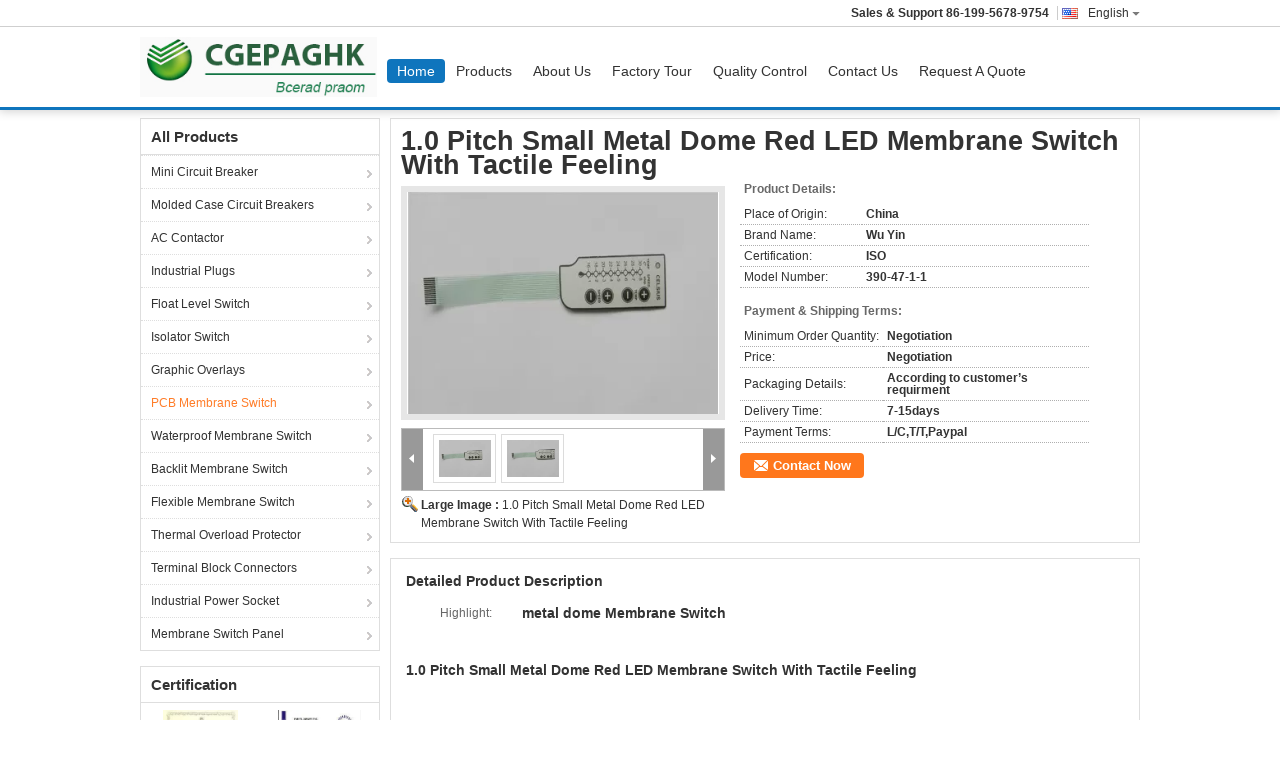

--- FILE ---
content_type: text/html
request_url: https://www.alchemysims.com/sale-2872431-1-0-pitch-small-metal-dome-red-led-membrane-switch-with-tactile-feeling.html
body_size: 40263
content:

<!DOCTYPE html>
<html lang="en">
<head>
	<meta charset="utf-8">
	<meta http-equiv="X-UA-Compatible" content="IE=edge">
	<meta name="viewport" content="width=device-width, initial-scale=1.0">
    <title>1.0 Pitch Small Metal Dome Red LED Membrane Switch With Tactile Feeling</title>
	    <meta name="keywords" content="PCB Membrane Switch, 1.0 Pitch Small Metal Dome Red LED Membrane Switch With Tactile Feeling, PCB Membrane Switch for sale, PCB Membrane Switch price" />
            <meta name="description" content="High quality 1.0 Pitch Small Metal Dome Red LED Membrane Switch With Tactile Feeling from China, China's leading product market PCB Membrane Switch product market, With strict quality control PCB Membrane Switch factories, Producing high quality 1.0 Pitch Small Metal Dome Red LED Membrane Switch With Tactile Feeling Products." />
    			<link type='text/css' rel='stylesheet' href='//style.alchemysims.com/??/images/global.css,/photo/alchemysims/sitetpl/style/common.css?ver=1764744771' media='all'>
			  <script type='text/javascript' src='//style.alchemysims.com/js/jquery.js'></script><meta http-equiv="x-dns-prefetch-control" content="on" />
<meta property="og:title" content="1.0 Pitch Small Metal Dome Red LED Membrane Switch With Tactile Feeling" />
<meta property="og:description" content="High quality 1.0 Pitch Small Metal Dome Red LED Membrane Switch With Tactile Feeling from China, China's leading product market PCB Membrane Switch product market, With strict quality control PCB Membrane Switch factories, Producing high quality 1.0 Pitch Small Metal Dome Red LED Membrane Switch With Tactile Feeling Products." />
<meta property="og:type" content="product" />
<meta property="og:availability" content="instock" />
<meta property="og:site_name" content="Shenzhen City Breaker Co., Ltd." />
<meta property="og:url" content="https://www.alchemysims.com/sale-2872431-1-0-pitch-small-metal-dome-red-led-membrane-switch-with-tactile-feeling.html" />
<meta property="og:image" content="https://img.alchemysims.com/photo/ps3520816-1_0_pitch_small_metal_dome_red_led_membrane_switch_with_tactile_feeling.jpg" />
<link rel="dns-prefetch" href="//img.alchemysims.com" />
<link rel="dns-prefetch" href="//style.alchemysims.com" />
<link rel="canonical" href="https://www.alchemysims.com/sale-2872431-1-0-pitch-small-metal-dome-red-led-membrane-switch-with-tactile-feeling.html" />
<link rel="stylesheet" type="text/css" href="//style.alchemysims.com/js/guidefirstcommon.css" />
<style type="text/css">
/*<![CDATA[*/
.consent__cookie {position: fixed;top: 0;left: 0;width: 100%;height: 0%;z-index: 100000;}.consent__cookie_bg {position: fixed;top: 0;left: 0;width: 100%;height: 100%;background: #000;opacity: .6;display: none }.consent__cookie_rel {position: fixed;bottom:0;left: 0;width: 100%;background: #fff;display: -webkit-box;display: -ms-flexbox;display: flex;flex-wrap: wrap;padding: 24px 80px;-webkit-box-sizing: border-box;box-sizing: border-box;-webkit-box-pack: justify;-ms-flex-pack: justify;justify-content: space-between;-webkit-transition: all ease-in-out .3s;transition: all ease-in-out .3s }.consent__close {position: absolute;top: 20px;right: 20px;cursor: pointer }.consent__close svg {fill: #777 }.consent__close:hover svg {fill: #000 }.consent__cookie_box {flex: 1;word-break: break-word;}.consent__warm {color: #777;font-size: 16px;margin-bottom: 12px;line-height: 19px }.consent__title {color: #333;font-size: 20px;font-weight: 600;margin-bottom: 12px;line-height: 23px }.consent__itxt {color: #333;font-size: 14px;margin-bottom: 12px;display: -webkit-box;display: -ms-flexbox;display: flex;-webkit-box-align: center;-ms-flex-align: center;align-items: center }.consent__itxt i {display: -webkit-inline-box;display: -ms-inline-flexbox;display: inline-flex;width: 28px;height: 28px;border-radius: 50%;background: #e0f9e9;margin-right: 8px;-webkit-box-align: center;-ms-flex-align: center;align-items: center;-webkit-box-pack: center;-ms-flex-pack: center;justify-content: center }.consent__itxt svg {fill: #3ca860 }.consent__txt {color: #a6a6a6;font-size: 14px;margin-bottom: 8px;line-height: 17px }.consent__btns {display: -webkit-box;display: -ms-flexbox;display: flex;-webkit-box-orient: vertical;-webkit-box-direction: normal;-ms-flex-direction: column;flex-direction: column;-webkit-box-pack: center;-ms-flex-pack: center;justify-content: center;flex-shrink: 0;}.consent__btn {width: 280px;height: 40px;line-height: 40px;text-align: center;background: #3ca860;color: #fff;border-radius: 4px;margin: 8px 0;-webkit-box-sizing: border-box;box-sizing: border-box;cursor: pointer;font-size:14px}.consent__btn:hover {background: #00823b }.consent__btn.empty {color: #3ca860;border: 1px solid #3ca860;background: #fff }.consent__btn.empty:hover {background: #3ca860;color: #fff }.open .consent__cookie_bg {display: block }.open .consent__cookie_rel {bottom: 0 }@media (max-width: 760px) {.consent__btns {width: 100%;align-items: center;}.consent__cookie_rel {padding: 20px 24px }}.consent__cookie.open {display: block;}.consent__cookie {display: none;}
/*]]>*/
</style>
<style type="text/css">
/*<![CDATA[*/
@media only screen and (max-width:640px){.contact_now_dialog .content-wrap .desc{background-image:url(//style.alchemysims.com/images/cta_images/bg_s.png) !important}}.contact_now_dialog .content-wrap .content-wrap_header .cta-close{background-image:url(//style.alchemysims.com/images/cta_images/sprite.png) !important}.contact_now_dialog .content-wrap .desc{background-image:url(//style.alchemysims.com/images/cta_images/bg_l.png) !important}.contact_now_dialog .content-wrap .cta-btn i{background-image:url(//style.alchemysims.com/images/cta_images/sprite.png) !important}.contact_now_dialog .content-wrap .head-tip img{content:url(//style.alchemysims.com/images/cta_images/cta_contact_now.png) !important}.cusim{background-image:url(//style.alchemysims.com/images/imicon/im.svg) !important}.cuswa{background-image:url(//style.alchemysims.com/images/imicon/wa.png) !important}.cusall{background-image:url(//style.alchemysims.com/images/imicon/allchat.svg) !important}
/*]]>*/
</style>
<script type="text/javascript" src="//style.alchemysims.com/js/guidefirstcommon.js"></script>
<script type="text/javascript">
/*<![CDATA[*/
window.isvideotpl = 0;window.detailurl = '';
var colorUrl = '';var isShowGuide = 2;var showGuideColor = 0;var im_appid = 10003;var im_msg="Good day, what product are you looking for?";

var cta_cid = 3674;var use_defaulProductInfo = 1;var cta_pid = 2872431;var test_company = 0;var webim_domain = '//style.alchemysims.com';var company_type = 5;var cta_equipment = 'pc'; var setcookie = 'setwebimCookie(5575,2872431,5)'; var whatsapplink = "https://wa.me/?text=Hi%2C+I%27m+interested+in+1.0+Pitch+Small+Metal+Dome+Red+LED+Membrane+Switch+With+Tactile+Feeling."; function insertMeta(){var str = '<meta name="mobile-web-app-capable" content="yes" /><meta name="viewport" content="width=device-width, initial-scale=1.0" />';document.head.insertAdjacentHTML('beforeend',str);} var element = document.querySelector('a.footer_webim_a[href="/webim/webim_tab.html"]');if (element) {element.parentNode.removeChild(element);}

var colorUrl = '';
var aisearch = 0;
var selfUrl = '';
window.playerReportUrl='//style.alchemysims.com/vod/view_count/report';
var query_string = ["Products","Detail"];
var g_tp = '';
var customtplcolor = 99303;
var str_chat = 'chat';
				var str_call_now = 'call now';
var str_chat_now = 'chat now';
var str_contact1 = 'Get Best Price';var str_chat_lang='english';var str_contact2 = 'Get Price';var str_contact2 = 'Best Price';var str_contact = 'Contact';
window.predomainsub = "//style.alchemysims.com";
/*]]>*/
</script>
</head>
<body>
<div class="cont_main_fixed">

<link rel="stylesheet" type="text/css" href="//style.alchemysims.com/js/guidefirstcommon.css" />
<style type="text/css">
/*<![CDATA[*/
.consent__cookie {position: fixed;top: 0;left: 0;width: 100%;height: 0%;z-index: 100000;}.consent__cookie_bg {position: fixed;top: 0;left: 0;width: 100%;height: 100%;background: #000;opacity: .6;display: none }.consent__cookie_rel {position: fixed;bottom:0;left: 0;width: 100%;background: #fff;display: -webkit-box;display: -ms-flexbox;display: flex;flex-wrap: wrap;padding: 24px 80px;-webkit-box-sizing: border-box;box-sizing: border-box;-webkit-box-pack: justify;-ms-flex-pack: justify;justify-content: space-between;-webkit-transition: all ease-in-out .3s;transition: all ease-in-out .3s }.consent__close {position: absolute;top: 20px;right: 20px;cursor: pointer }.consent__close svg {fill: #777 }.consent__close:hover svg {fill: #000 }.consent__cookie_box {flex: 1;word-break: break-word;}.consent__warm {color: #777;font-size: 16px;margin-bottom: 12px;line-height: 19px }.consent__title {color: #333;font-size: 20px;font-weight: 600;margin-bottom: 12px;line-height: 23px }.consent__itxt {color: #333;font-size: 14px;margin-bottom: 12px;display: -webkit-box;display: -ms-flexbox;display: flex;-webkit-box-align: center;-ms-flex-align: center;align-items: center }.consent__itxt i {display: -webkit-inline-box;display: -ms-inline-flexbox;display: inline-flex;width: 28px;height: 28px;border-radius: 50%;background: #e0f9e9;margin-right: 8px;-webkit-box-align: center;-ms-flex-align: center;align-items: center;-webkit-box-pack: center;-ms-flex-pack: center;justify-content: center }.consent__itxt svg {fill: #3ca860 }.consent__txt {color: #a6a6a6;font-size: 14px;margin-bottom: 8px;line-height: 17px }.consent__btns {display: -webkit-box;display: -ms-flexbox;display: flex;-webkit-box-orient: vertical;-webkit-box-direction: normal;-ms-flex-direction: column;flex-direction: column;-webkit-box-pack: center;-ms-flex-pack: center;justify-content: center;flex-shrink: 0;}.consent__btn {width: 280px;height: 40px;line-height: 40px;text-align: center;background: #3ca860;color: #fff;border-radius: 4px;margin: 8px 0;-webkit-box-sizing: border-box;box-sizing: border-box;cursor: pointer;font-size:14px}.consent__btn:hover {background: #00823b }.consent__btn.empty {color: #3ca860;border: 1px solid #3ca860;background: #fff }.consent__btn.empty:hover {background: #3ca860;color: #fff }.open .consent__cookie_bg {display: block }.open .consent__cookie_rel {bottom: 0 }@media (max-width: 760px) {.consent__btns {width: 100%;align-items: center;}.consent__cookie_rel {padding: 20px 24px }}.consent__cookie.open {display: block;}.consent__cookie {display: none;}
/*]]>*/
</style>
<style type="text/css">
/*<![CDATA[*/
@media only screen and (max-width:640px){.contact_now_dialog .content-wrap .desc{background-image:url(//style.alchemysims.com/images/cta_images/bg_s.png) !important}}.contact_now_dialog .content-wrap .content-wrap_header .cta-close{background-image:url(//style.alchemysims.com/images/cta_images/sprite.png) !important}.contact_now_dialog .content-wrap .desc{background-image:url(//style.alchemysims.com/images/cta_images/bg_l.png) !important}.contact_now_dialog .content-wrap .cta-btn i{background-image:url(//style.alchemysims.com/images/cta_images/sprite.png) !important}.contact_now_dialog .content-wrap .head-tip img{content:url(//style.alchemysims.com/images/cta_images/cta_contact_now.png) !important}.cusim{background-image:url(//style.alchemysims.com/images/imicon/im.svg) !important}.cuswa{background-image:url(//style.alchemysims.com/images/imicon/wa.png) !important}.cusall{background-image:url(//style.alchemysims.com/images/imicon/allchat.svg) !important}
/*]]>*/
</style>
<script type="text/javascript" src="//style.alchemysims.com/js/guidefirstcommon.js"></script>
<script type="text/javascript">
/*<![CDATA[*/
window.isvideotpl = 0;window.detailurl = '';
var colorUrl = '';var isShowGuide = 2;var showGuideColor = 0;var im_appid = 10003;var im_msg="Good day, what product are you looking for?";

var cta_cid = 3674;var use_defaulProductInfo = 0;var cta_pid = 0;var test_company = 0;var webim_domain = '//style.alchemysims.com';var company_type = 5;var cta_equipment = 'pc'; var setcookie = 'setwebimCookie(0,0,5)'; var whatsapplink = "https://wa.me/?text=Hi%2C+Shenzhen+City+Breaker+Co.%2C+Ltd.%2C+I%27m+interested+in+your+products."; function insertMeta(){var str = '<meta name="mobile-web-app-capable" content="yes" /><meta name="viewport" content="width=device-width, initial-scale=1.0" />';document.head.insertAdjacentHTML('beforeend',str);} var element = document.querySelector('a.footer_webim_a[href="/webim/webim_tab.html"]');if (element) {element.parentNode.removeChild(element);}

var colorUrl = '';
var aisearch = 0;
var selfUrl = '';
window.playerReportUrl='//style.alchemysims.com/vod/view_count/report';
var query_string = ["index","index"];
var g_tp = '';
var customtplcolor = 99303;
var str_chat = 'chat';
				var str_call_now = 'call now';
var str_chat_now = 'chat now';
var str_contact1 = 'Get Best Price';var str_chat_lang='english';var str_contact2 = 'Get Price';var str_contact2 = 'Best Price';var str_contact = 'Contact';
window.predomainsub = "//style.alchemysims.com";
/*]]>*/
</script>
<style>
.f_header_main_01 .select_language dt  div:hover{
		color: #c00;
    text-decoration: underline;
	}
</style>
<div class="f_header_main_float f_header_main_01">
	<div class="lan_wrap">
		<ul class="user">
						<li class="select_language_wrap">
				<span class="selected">
										<a id="tranimg"
					   href="javascript:;"
					   class="english" >English<span class="arrow"></span>
					</a>

				</span>

				<dl class="select_language">
											<dt class="english">
															<a title="English" href="https://www.alchemysims.com/">English</a>						</dt>
											<dt class="french">
															<a title="Français" href="https://www.alchemysims.com/french/">Français</a>						</dt>
											<dt class="german">
															<a title="Deutsch" href="https://www.alchemysims.com/german/">Deutsch</a>						</dt>
											<dt class="italian">
															<a title="Italiano" href="https://www.alchemysims.com/italian/">Italiano</a>						</dt>
											<dt class="russian">
															<a title="Русский" href="https://www.alchemysims.com/russian/">Русский</a>						</dt>
											<dt class="spanish">
															<a title="Español" href="https://www.alchemysims.com/spanish/">Español</a>						</dt>
											<dt class="portuguese">
															<a title="Português" href="https://www.alchemysims.com/portuguese/">Português</a>						</dt>
											<dt class="dutch">
															<a title="Nederlandse" href="https://www.alchemysims.com/dutch/">Nederlandse</a>						</dt>
											<dt class="greek">
															<a title="ελληνικά" href="https://www.alchemysims.com/greek/">ελληνικά</a>						</dt>
											<dt class="japanese">
															<a title="日本語" href="https://www.alchemysims.com/japanese/">日本語</a>						</dt>
											<dt class="korean">
															<a title="한국" href="https://www.alchemysims.com/korean/">한국</a>						</dt>
											<dt class="arabic">
															<a title="العربية" href="https://www.alchemysims.com/arabic/">العربية</a>						</dt>
											<dt class="hindi">
															<a title="हिन्दी" href="https://www.alchemysims.com/hindi/">हिन्दी</a>						</dt>
											<dt class="turkish">
															<a title="Türkçe" href="https://www.alchemysims.com/turkish/">Türkçe</a>						</dt>
											<dt class="indonesian">
															<a title="Indonesia" href="https://www.alchemysims.com/indonesian/">Indonesia</a>						</dt>
											<dt class="vietnamese">
															<a title="Tiếng Việt" href="https://www.alchemysims.com/vietnamese/">Tiếng Việt</a>						</dt>
											<dt class="thai">
															<a title="ไทย" href="https://www.alchemysims.com/thai/">ไทย</a>						</dt>
											<dt class="bengali">
															<a title="বাংলা" href="https://www.alchemysims.com/bengali/">বাংলা</a>						</dt>
											<dt class="persian">
															<a title="فارسی" href="https://www.alchemysims.com/persian/">فارسی</a>						</dt>
											<dt class="polish">
															<a title="Polski" href="https://www.alchemysims.com/polish/">Polski</a>						</dt>
											<dt class="china">
															<a title="中文" href="https://www.alchemysims.com/china/">中文</a>						</dt>
									</dl>
			</li>
						<li>
				<b>Sales & Support					<font id="hourZone"></font>
				</b>
							</li>
		</ul>
	</div>
	<div class="header_s">
		<div class="bi">
				<a class="logo_wrap" title="China Mini Circuit Breaker manufacturer" href="//www.alchemysims.com"><img onerror="$(this).parent().hide();" src="//style.alchemysims.com/logo.gif" alt="China Mini Circuit Breaker manufacturer" /></a>		</div>
		<div class="gnb hide" id="head_menu">
			<ul class="gnb_navi">
				<li id="headHome" class="gnav cur">
					<a title="" href="/">Home</a>				</li>
				<li id="headProducts" class="gnav">
					<a title="" href="/products.html">Products</a>				</li>
                				<li id="headAboutUs" class="gnav">
					<a title="" href="/aboutus.html">About Us</a>				</li>
                				<li id="headFactorytour" class="gnav">
					<a title="" href="/factory.html">Factory Tour</a>				</li>
				<li id="headQualityControl" class="gnav">
					<a title="" href="/quality.html">Quality Control</a>				</li>
				<li id="headContactUs" class="gnav">
					<a title="" href="/contactus.html">Contact Us</a>				</li>
				<li id="headRequestaQuote" class="gnav">
				<form id="f_header_nav_form" method="post">
					<input type="hidden" name="pid" value=""/>
					<a href="javascript:;"><span onclick="document.getElementById('f_header_nav_form').action='/contactnow.html';document.getElementById('f_header_nav_form').submit();">Request A Quote</span></a>
				</form>
				</li>
							</ul>
		</div>
	</div>
</div>
	<script>
		var show_f_header_main_dealZoneHour = true;
	</script>
<script>
    if(window.addEventListener){
        window.addEventListener("load",function(){
            f_headmenucur();
            $(window).scroll( function() {
                var st = (document.documentElement.scrollTop ? document.documentElement.scrollTop : document.body.scrollTop);
                if (st >= 27)
                    $(".lan_wrap").hide("slow");
                else
                    $(".lan_wrap").show("slow");
            } );

            if ((typeof(show_f_header_main_dealZoneHour) != "undefined") && show_f_header_main_dealZoneHour) {
                f_header_main_dealZoneHour(
                    "00",
                    "8",
                    "00",
                    "18",
                    "86-143-5566-9632",
                    "86-199-5678-9754");
            }
        },false);
    }
    else{
        window.attachEvent("onload",function(){
            f_headmenucur();
            $(window).scroll( function() {
                var st = (document.documentElement.scrollTop ? document.documentElement.scrollTop : document.body.scrollTop);
                if (st >= 27)
                    $(".lan_wrap").hide("slow");
                else
                    $(".lan_wrap").show("slow");
            } );

            if ((typeof(show_f_header_main_dealZoneHour) != "undefined") && show_f_header_main_dealZoneHour) {
                f_header_main_dealZoneHour(
                    "00",
                    "8",
                    "00",
                    "18",
                    "86-143-5566-9632",
                    "86-199-5678-9754");
            }
        });
    }
    if(document.getElementById("tranimg").addEventListener) {
        document.getElementById("tranimg").addEventListener("click", function(event){
            f_header_main_float_selectLanguage(event);
        },false);
    } else {
        document.getElementById("tranimg").attachEvent("click", function(event){
            f_header_main_float_selectLanguage(event);
        });
    }
</script><script type="text/javascript" src="//style.alchemysims.com/js/guidecommon.js"></script>
<script type="text/javascript" src="//style.alchemysims.com/js/webimV3.js"></script>
<script type="text/javascript">
/*<![CDATA[*/

									var htmlContent = `
								<div class="consent__cookie">
									<div class="consent__cookie_bg"></div>
									<div class="consent__cookie_rel">
										<div class="consent__close" onclick="allConsentNotGranted()">
											<svg t="1709102891149" class="icon" viewBox="0 0 1024 1024" version="1.1" xmlns="http://www.w3.org/2000/svg" p-id="3596" xmlns:xlink="http://www.w3.org/1999/xlink" width="32" height="32">
												<path d="M783.36 195.2L512 466.56 240.64 195.2a32 32 0 0 0-45.44 45.44L466.56 512l-271.36 271.36a32 32 0 0 0 45.44 45.44L512 557.44l271.36 271.36a32 32 0 0 0 45.44-45.44L557.44 512l271.36-271.36a32 32 0 0 0-45.44-45.44z" fill="#2C2C2C" p-id="3597"></path>
											</svg>
										</div>
										<div class="consent__cookie_box">
											<div class="consent__warm">Welcome to alchemysims.com</div>
											<div class="consent__title">alchemysims.com asks for your consent to use your personal data to:</div>
											<div class="consent__itxt"><i><svg t="1707012116255" class="icon" viewBox="0 0 1024 1024" version="1.1" xmlns="http://www.w3.org/2000/svg" p-id="11708" xmlns:xlink="http://www.w3.org/1999/xlink" width="20" height="20">
														<path d="M768 890.88H256a90.88 90.88 0 0 1-81.28-50.56 94.08 94.08 0 0 1 7.04-99.2A412.16 412.16 0 0 1 421.12 576a231.68 231.68 0 1 1 181.76 0 412.16 412.16 0 0 1 241.92 163.2 94.08 94.08 0 0 1 7.04 99.2 90.88 90.88 0 0 1-83.84 52.48zM512 631.68a344.96 344.96 0 0 0-280.96 146.56 30.08 30.08 0 0 0 0 32.64 26.88 26.88 0 0 0 24.32 16H768a26.88 26.88 0 0 0 24.32-16 30.08 30.08 0 0 0 0-32.64A344.96 344.96 0 0 0 512 631.68z m0-434.56a167.68 167.68 0 1 0 167.68 167.68A167.68 167.68 0 0 0 512 197.12z" p-id="11709"></path>
													</svg></i>Personalised advertising and content, advertising and content measurement, audience research and services development</div>
											<div class="consent__itxt"><i><svg t="1709102557526" class="icon" viewBox="0 0 1024 1024" version="1.1" xmlns="http://www.w3.org/2000/svg" p-id="2631" xmlns:xlink="http://www.w3.org/1999/xlink" width="20" height="20">
														<path d="M876.8 320H665.6c-70.4 0-128 57.6-128 128v358.4c0 70.4 57.6 128 128 128h211.2c70.4 0 128-57.6 128-128V448c0-70.4-57.6-128-128-128z m-211.2 64h211.2c32 0 64 25.6 64 64v320H608V448c0-38.4 25.6-64 57.6-64z m211.2 480H665.6c-25.6 0-44.8-12.8-57.6-38.4h320c-6.4 25.6-25.6 38.4-51.2 38.4z" p-id="2632"></path>
														<path d="M499.2 704c0-19.2-12.8-32-32-32H140.8c-19.2 0-38.4-19.2-38.4-38.4V224c0-19.2 19.2-32 38.4-32H768c19.2 0 38.4 19.2 38.4 38.4v38.4c0 19.2 12.8 32 32 32s32-12.8 32-32V224c0-51.2-44.8-96-102.4-96H140.8c-57.6 0-102.4 44.8-102.4 96v409.6c0 57.6 44.8 102.4 102.4 102.4h326.4c25.6 0 32-19.2 32-32z m0 64H326.4c-19.2 0-32 12.8-32 32s12.8 32 32 32h166.4c19.2 0 32-12.8 32-32s-12.8-32-25.6-32z" p-id="2633"></path>
													</svg></i>Store and/or access information on a device</div>
											<div class="consent__txt">Your personal data will be processed and information from your device (cookies, unique identifiers, and other device data) may be stored by, accessed by and shared with 135 TCF vendor(s) and 65 ad partner(s), or used specifically by this site or app.</div>
											<div class="consent__txt">Some vendors may process your personal data on the basis of legitimate interest, which you can object to by do not consent. Contact our platform customer service, you can also withdraw your consent.</div>


										</div>
										<div class="consent__btns">
											<span class="consent__btn" onclick="allConsentGranted()">Consent</span>
											<span class="consent__btn empty" onclick="allConsentNotGranted()">Do not consent</span>
										</div>
									</div>
								</div>
							`;
							var newElement = document.createElement('div');
							newElement.innerHTML = htmlContent;
							document.body.appendChild(newElement);
							var consent__cookie = {
								init:function(){},
								open:function(){
									document.querySelector('.consent__cookie').className = 'consent__cookie open';
									document.body.style.overflow = 'hidden';
								},
								close:function(){
									document.querySelector('.consent__cookie').className = 'consent__cookie';
									document.body.style.overflow = '';
								}
							};
		
/*]]>*/
</script>

</div>
<div class="cont_main_box cont_main_box5">
    <div class="cont_main_box_inner">
        <div class="f_header_breadcrumb">
    <a title="" href="/">Home</a>    <a title="" href="/products.html">Products</a><a title="" href="/supplier-57496-pcb-membrane-switch">PCB Membrane Switch</a><h2 class="index-bread" >1.0 Pitch Small Metal Dome Red LED Membrane Switch With Tactile Feeling</h2></div>
         <div class="cont_main_n">
            <div class="cont_main_n_inner">
                
<div class="n_menu_list">
    <div class="main_title"><span class="main_con">All Products</span></div>
                
        <div class="item ">
            <strong>
                
                <a title="China Mini Circuit Breaker  on sales" href="/supplier-57490-mini-circuit-breaker">Mini Circuit Breaker</a>
                                                    <span class="num">(164)</span>
                            </strong>
                                </div>
                
        <div class="item ">
            <strong>
                
                <a title="China Molded Case Circuit Breakers  on sales" href="/supplier-57491-molded-case-circuit-breakers">Molded Case Circuit Breakers</a>
                                                    <span class="num">(73)</span>
                            </strong>
                                </div>
                
        <div class="item ">
            <strong>
                
                <a title="China AC Contactor  on sales" href="/supplier-57492-ac-contactor">AC Contactor</a>
                                                    <span class="num">(69)</span>
                            </strong>
                                </div>
                
        <div class="item ">
            <strong>
                
                <a title="China Industrial Plugs  on sales" href="/supplier-57493-industrial-plugs">Industrial Plugs</a>
                                                    <span class="num">(93)</span>
                            </strong>
                                </div>
                
        <div class="item ">
            <strong>
                
                <a title="China Float Level Switch  on sales" href="/supplier-57494-float-level-switch">Float Level Switch</a>
                                                    <span class="num">(64)</span>
                            </strong>
                                </div>
                
        <div class="item ">
            <strong>
                
                <a title="China Isolator Switch  on sales" href="/supplier-62076-isolator-switch">Isolator Switch</a>
                                                    <span class="num">(87)</span>
                            </strong>
                                </div>
                
        <div class="item ">
            <strong>
                
                <a title="China Graphic Overlays  on sales" href="/supplier-63948-graphic-overlays">Graphic Overlays</a>
                                                    <span class="num">(137)</span>
                            </strong>
                                </div>
                
        <div class="item active">
            <strong>
                
                <a title="China PCB Membrane Switch  on sales" href="/supplier-57496-pcb-membrane-switch">PCB Membrane Switch</a>
                                                    <span class="num">(142)</span>
                            </strong>
                                </div>
                
        <div class="item ">
            <strong>
                
                <a title="China Waterproof Membrane Switch  on sales" href="/supplier-63947-waterproof-membrane-switch">Waterproof Membrane Switch</a>
                                                    <span class="num">(74)</span>
                            </strong>
                                </div>
                
        <div class="item ">
            <strong>
                
                <a title="China Backlit Membrane Switch  on sales" href="/supplier-63949-backlit-membrane-switch">Backlit Membrane Switch</a>
                                                    <span class="num">(106)</span>
                            </strong>
                                </div>
                
        <div class="item ">
            <strong>
                
                <a title="China Flexible Membrane Switch  on sales" href="/supplier-57497-flexible-membrane-switch">Flexible Membrane Switch</a>
                                                    <span class="num">(196)</span>
                            </strong>
                                </div>
                
        <div class="item ">
            <strong>
                
                <a title="China Thermal Overload Protector  on sales" href="/supplier-57500-thermal-overload-protector">Thermal Overload Protector</a>
                                                    <span class="num">(86)</span>
                            </strong>
                                </div>
                
        <div class="item ">
            <strong>
                
                <a title="China Terminal Block Connectors  on sales" href="/supplier-57501-terminal-block-connectors">Terminal Block Connectors</a>
                                                    <span class="num">(119)</span>
                            </strong>
                                </div>
                
        <div class="item ">
            <strong>
                
                <a title="China Industrial Power Socket  on sales" href="/supplier-57502-industrial-power-socket">Industrial Power Socket</a>
                                                    <span class="num">(130)</span>
                            </strong>
                                </div>
                
        <div class="item ">
            <strong>
                
                <a title="China Membrane Switch Panel  on sales" href="/supplier-76646-membrane-switch-panel">Membrane Switch Panel</a>
                                                    <span class="num">(118)</span>
                            </strong>
                                </div>
    </div>

                

                <style>
    .n_certificate_list img { height: 108px; object-fit: contain; width: 100%;}
</style>
    <div class="n_certificate_list">
                    <div class="main_title"><strong class="main_con">Certification</strong></div>
                        <div class="certificate_con">
            <a target="_blank" title="China Shenzhen City Breaker Co., Ltd. certification" href="//img.alchemysims.com/photo/qd4452939-shenzhen_city_breaker_co_ltd.jpg"><img src="//img.alchemysims.com/photo/qm4452939-shenzhen_city_breaker_co_ltd.jpg" alt="China Shenzhen City Breaker Co., Ltd. certification" /></a>        </div>
            <div class="certificate_con">
            <a target="_blank" title="China Shenzhen City Breaker Co., Ltd. certification" href="//img.alchemysims.com/photo/qd4452940-shenzhen_city_breaker_co_ltd.jpg"><img src="//img.alchemysims.com/photo/qm4452940-shenzhen_city_breaker_co_ltd.jpg" alt="China Shenzhen City Breaker Co., Ltd. certification" /></a>        </div>
            <div class="clearfix"></div>
    </div>                <div class="n_message_list">
                <div class="message_detail " >
            <div class="con">
                Excellent quality and fast delivery.                 
            </div>
            <p class="writer">
                —— Victor            </p>
        </div>
            <div class="message_detail " >
            <div class="con">
                I want to say that your products very good. Thank you for all your suggestion, also good after sales service.                 
            </div>
            <p class="writer">
                —— Mr Abílio Cipriano            </p>
        </div>
            <div class="message_detail last_message" >
            <div class="con">
                Easy to talk with, very professional and fast service, the flag quality is super good. Even better than we ordered from Germany!!                 
            </div>
            <p class="writer">
                —— Germany Fabian Scherb            </p>
        </div>
    </div>


                <div class="n_contact_box_2">
    <dl class="l_msy">
        <dd>I'm Online Chat Now</dd>
    </dl>
    <div class="social-c">
                    			<a href="mailto:675991220@qq.com" title="Shenzhen City Breaker Co., Ltd. email"><i class="icon iconfont icon-youjian icon-2"></i></a>
                    			<a href="skype:ft415?call" title="Shenzhen City Breaker Co., Ltd. skype"><i class="icon iconfont icon-skype icon-1"></i></a>
                    			<a href="ymsgr:sendIM?qrett" title="Shenzhen City Breaker Co., Ltd. yahoo"><i class="icon iconfont icon-yahoo1 icon-6"></i></a>
                    			<a href="/contactus.html#7965" title="Shenzhen City Breaker Co., Ltd. icq"><i class="icon iconfont icon-icq icon-4"></i></a>
                    			<a href="aim:goIM?screenname=etwtyy" title="Shenzhen City Breaker Co., Ltd. aim"><i class="icon iconfont icon-aim icon-3"></i></a>
                    			<a href="/contactus.html#7965" title="Shenzhen City Breaker Co., Ltd. tel"><i class="icon iconfont icon-tel icon-3"></i></a>
        	</div>
    <div class="btn-wrap">
                <form
            onSubmit="return changeAction(this,'/contactnow.html');"
            method="POST" target="_blank">
            <input type="hidden" name="pid" value="0"/>
            <input type="submit" name="submit" value="Contact Now" class="btn submit_btn" style="background:#ff771c url(//style.alchemysims.com/images/css-sprite.png) -255px -213px;color:#fff;border-radius:2px;padding:2px 18px 2px 40px;width:auto;height:2em;">
        </form>
            </div>
</div>
<script>
    function n_contact_box_ready() {
        if (typeof(changeAction) == "undefined") {
            changeAction = function (formname, url) {
                formname.action = url;
            }
        }
    }
    if(window.addEventListener){
        window.addEventListener("load",n_contact_box_ready,false);
    }
    else{
        window.attachEvent("onload",n_contact_box_ready);
    }
</script>

            </div>
        </div>
        <div class="cont_main_no">
            <div class="cont_main_no_inner">
                <script>
    var Speed_1 = 10;
    var Space_1 = 20;
    var PageWidth_1 = 69 * 4;
    var interval_1 = 5000;
    var fill_1 = 0;
    var MoveLock_1 = false;
    var MoveTimeObj_1;
    var MoveWay_1 = "right";
    var Comp_1 = 0;
    var AutoPlayObj_1 = null;
    function GetObj(objName) {
        if (document.getElementById) {
            return eval('document.getElementById("' + objName + '")')
        } else {
            return eval("document.all." + objName)
        }
    }
    function AutoPlay_1() {
        clearInterval(AutoPlayObj_1);
        AutoPlayObj_1 = setInterval("ISL_GoDown_1();ISL_StopDown_1();", interval_1)
    }
    function ISL_GoUp_1(count) {
        if (MoveLock_1) {
            return
        }
        clearInterval(AutoPlayObj_1);
        MoveLock_1 = true;
        MoveWay_1 = "left";
        if (count > 3) {
            MoveTimeObj_1 = setInterval("ISL_ScrUp_1();", Speed_1)
        }
    }
    function ISL_StopUp_1() {
        if (MoveWay_1 == "right") {
            return
        }
        clearInterval(MoveTimeObj_1);
        if ((GetObj("ISL_Cont_1").scrollLeft - fill_1) % PageWidth_1 != 0) {
            Comp_1 = fill_1 - (GetObj("ISL_Cont_1").scrollLeft % PageWidth_1);
            CompScr_1()
        } else {
            MoveLock_1 = false
        }
        AutoPlay_1()
    }
    function ISL_ScrUp_1() {
        if (GetObj("ISL_Cont_1").scrollLeft <= 0) {
            return false;
        }
        GetObj("ISL_Cont_1").scrollLeft -= Space_1
    }
    function ISL_GoDown_1(count) {
        if (MoveLock_1) {
            return
        }
        clearInterval(AutoPlayObj_1);
        MoveLock_1 = true;
        MoveWay_1 = "right";
        if (count > 3) {
            ISL_ScrDown_1();
            MoveTimeObj_1 = setInterval("ISL_ScrDown_1()", Speed_1)
        }
    }
    function ISL_StopDown_1() {
        if (MoveWay_1 == "left") {
            return
        }
        clearInterval(MoveTimeObj_1);
        if (GetObj("ISL_Cont_1").scrollLeft % PageWidth_1 - (fill_1 >= 0 ? fill_1 : fill_1 + 1) != 0) {
            Comp_1 = PageWidth_1 - GetObj("ISL_Cont_1").scrollLeft % PageWidth_1 + fill_1;
            CompScr_1()
        } else {
            MoveLock_1 = false
        }
        AutoPlay_1()
    }
    function ISL_ScrDown_1() {
        if (GetObj("ISL_Cont_1").scrollLeft >= GetObj("List1_1").scrollWidth) {
            GetObj("ISL_Cont_1").scrollLeft = GetObj("ISL_Cont_1").scrollLeft - GetObj("List1_1").offsetWidth
        }
        GetObj("ISL_Cont_1").scrollLeft += Space_1
    }
    function CompScr_1() {
        if (Comp_1 == 0) {
            MoveLock_1 = false;
            return
        }
        var num, TempSpeed = Speed_1, TempSpace = Space_1;
        if (Math.abs(Comp_1) < PageWidth_1 / 2) {
            TempSpace = Math.round(Math.abs(Comp_1 / Space_1));
            if (TempSpace < 1) {
                TempSpace = 1
            }
        }
        if (Comp_1 < 0) {
            if (Comp_1 < -TempSpace) {
                Comp_1 += TempSpace;
                num = TempSpace
            } else {
                num = -Comp_1;
                Comp_1 = 0
            }
            GetObj("ISL_Cont_1").scrollLeft -= num;
            setTimeout("CompScr_1()", TempSpeed)
        } else {
            if (Comp_1 > TempSpace) {
                Comp_1 -= TempSpace;
                num = TempSpace
            } else {
                num = Comp_1;
                Comp_1 = 0
            }
            GetObj("ISL_Cont_1").scrollLeft += num;
            setTimeout("CompScr_1()", TempSpeed)
        }
    }
    function picrun_ini() {
        GetObj("List2_1").innerHTML = GetObj("List1_1").innerHTML;
        GetObj("ISL_Cont_1").scrollLeft = fill_1 >= 0 ? fill_1 : GetObj("List1_1").scrollWidth - Math.abs(fill_1);
        GetObj("ISL_Cont_1").onmouseover = function () {
            clearInterval(AutoPlayObj_1)
        };
        GetObj("ISL_Cont_1").onmouseout = function () {
            AutoPlay_1()
        };
        AutoPlay_1()
    }
    var tb_pathToImage="//style.alchemysims.com/images/loadingAnimation.gif";
    var zy_product_info = "{\"showproduct\":1,\"pid\":\"2872431\",\"name\":\"1.0 Pitch Small Metal Dome Red LED Membrane Switch With Tactile Feeling\",\"source_url\":\"\\/sale-2872431-1-0-pitch-small-metal-dome-red-led-membrane-switch-with-tactile-feeling.html\",\"picurl\":\"\\/\\/img.alchemysims.com\\/photo\\/pd3520816-1_0_pitch_small_metal_dome_red_led_membrane_switch_with_tactile_feeling.jpg\",\"propertyDetail\":[[\"Place of Origin\",\"China\"],[\"Brand Name\",\"Wu Yin\"],[\"Certification\",\"ISO\"],[\"Model Number\",\"390-47-1-1\"]],\"company_name\":null,\"picurl_c\":\"\\/\\/img.alchemysims.com\\/photo\\/pc3520816-1_0_pitch_small_metal_dome_red_led_membrane_switch_with_tactile_feeling.jpg\",\"price\":\"Negotiation\",\"username\":\"Mr. fov\",\"viewTime\":\"Last Login : 10 hours 25 minutes ago\",\"subject\":\"Can you supply 1.0 Pitch Small Metal Dome Red LED Membrane Switch With Tactile Feeling for us\",\"countrycode\":\"CN\"}";
    var zy_product_info = zy_product_info.replace(/"/g, "\\\"");
    var zy_product_info = zy_product_info.replace(/'/g, "\\\'");
    $(document).ready(function(){tb_init("a.thickbox, area.thickbox, input.thickbox");imgLoader=new Image();imgLoader.src=tb_pathToImage});function tb_init(domChunk){$(domChunk).click(function(){var t=this.title||this.name||null;var a=this.href||this.alt;var g=this.rel||false;var pid=$(this).attr("pid")||null;tb_show(t,a,g,pid);this.blur();return false})}function tb_show(caption,url,imageGroup,pid){try{if(typeof document.body.style.maxHeight==="undefined"){$("body","html").css({height:"100%",width:"100%"});$("html").css("overflow","hidden");if(document.getElementById("TB_HideSelect")===null){$("body").append("<iframe id='TB_HideSelect'></iframe><div id='TB_overlay'></div><div id='TB_window'></div>");$("#TB_overlay").click(tb_remove)}}else{if(document.getElementById("TB_overlay")===null){$("body").append("<div id='TB_overlay'></div><div id='TB_window'></div>");$("#TB_overlay").click(tb_remove)}}if(tb_detectMacXFF()){$("#TB_overlay").addClass("TB_overlayMacFFBGHack")}else{$("#TB_overlay").addClass("TB_overlayBG")}if(caption===null){caption=""}$("body").append("<div id='TB_load'><img src='"+imgLoader.src+"' /></div>");$("#TB_load").show();var baseURL;if(url.indexOf("?")!==-1){baseURL=url.substr(0,url.indexOf("?"))}else{baseURL=url}var urlString=/\.jpg$|\.jpeg$|\.png$|\.gif$|\.bmp$/;var urlType=baseURL.toLowerCase().match(urlString);if(pid!=null){$("#TB_window").append("<div id='TB_button' style='padding-top: 10px;text-align:center'>" +
        "<a href=\"/contactnow.html\" onclick= 'setinquiryCookie(\""+zy_product_info+"\");' class='btn contact_btn' style='display: inline-block;background:#ff771c url(//style.alchemysims.com/images/css-sprite.png) -260px -214px;color:#fff;padding:0 13px 0 33px;width:auto;height:25px;line-height:26px;border:0;font-size:13px;border-radius:4px;font-weight:bold;text-decoration:none;'>Contact Now</a>" +
        "&nbsp;&nbsp;  <input class='close_thickbox' type='button' value='' onclick='javascript:tb_remove();'></div>")}if(urlType==".jpg"||urlType==".jpeg"||urlType==".png"||urlType==".gif"||urlType==".bmp"){TB_PrevCaption="";TB_PrevURL="";TB_PrevHTML="";TB_NextCaption="";TB_NextURL="";TB_NextHTML="";TB_imageCount="";TB_FoundURL=false;TB_OpenNewHTML="";if(imageGroup){TB_TempArray=$("a[@rel="+imageGroup+"]").get();for(TB_Counter=0;((TB_Counter<TB_TempArray.length)&&(TB_NextHTML===""));TB_Counter++){var urlTypeTemp=TB_TempArray[TB_Counter].href.toLowerCase().match(urlString);if(!(TB_TempArray[TB_Counter].href==url)){if(TB_FoundURL){TB_NextCaption=TB_TempArray[TB_Counter].title;TB_NextURL=TB_TempArray[TB_Counter].href;TB_NextHTML="<span id='TB_next'>&nbsp;&nbsp;<a href='#'>Next &gt;</a></span>"}else{TB_PrevCaption=TB_TempArray[TB_Counter].title;TB_PrevURL=TB_TempArray[TB_Counter].href;TB_PrevHTML="<span id='TB_prev'>&nbsp;&nbsp;<a href='#'>&lt; Prev</a></span>"}}else{TB_FoundURL=true;TB_imageCount="Image "+(TB_Counter+1)+" of "+(TB_TempArray.length)}}}TB_OpenNewHTML="<span style='font-size: 11pt'>&nbsp;&nbsp;<a href='"+url+"' target='_blank' style='color:#003366'>View original</a></span>";imgPreloader=new Image();imgPreloader.onload=function(){imgPreloader.onload=null;var pagesize=tb_getPageSize();var x=pagesize[0]-150;var y=pagesize[1]-150;var imageWidth=imgPreloader.width;var imageHeight=imgPreloader.height;if(imageWidth>x){imageHeight=imageHeight*(x/imageWidth);imageWidth=x;if(imageHeight>y){imageWidth=imageWidth*(y/imageHeight);imageHeight=y}}else{if(imageHeight>y){imageWidth=imageWidth*(y/imageHeight);imageHeight=y;if(imageWidth>x){imageHeight=imageHeight*(x/imageWidth);imageWidth=x}}}TB_WIDTH=imageWidth+30;TB_HEIGHT=imageHeight+60;$("#TB_window").append("<a href='' id='TB_ImageOff' title='Close'><img id='TB_Image' src='"+url+"' width='"+imageWidth+"' height='"+imageHeight+"' alt='"+caption+"'/></a>"+"<div id='TB_caption'>"+caption+"<div id='TB_secondLine'>"+TB_imageCount+TB_PrevHTML+TB_NextHTML+TB_OpenNewHTML+"</div></div><div id='TB_closeWindow'><a href='#' id='TB_closeWindowButton' title='Close'>close</a> or Esc Key</div>");$("#TB_closeWindowButton").click(tb_remove);if(!(TB_PrevHTML==="")){function goPrev(){if($(document).unbind("click",goPrev)){$(document).unbind("click",goPrev)}$("#TB_window").remove();$("body").append("<div id='TB_window'></div>");tb_show(TB_PrevCaption,TB_PrevURL,imageGroup);return false}$("#TB_prev").click(goPrev)}if(!(TB_NextHTML==="")){function goNext(){$("#TB_window").remove();$("body").append("<div id='TB_window'></div>");tb_show(TB_NextCaption,TB_NextURL,imageGroup);return false}$("#TB_next").click(goNext)}document.onkeydown=function(e){if(e==null){keycode=event.keyCode}else{keycode=e.which}if(keycode==27){tb_remove()}else{if(keycode==190){if(!(TB_NextHTML=="")){document.onkeydown="";goNext()}}else{if(keycode==188){if(!(TB_PrevHTML=="")){document.onkeydown="";goPrev()}}}}};tb_position();$("#TB_load").remove();$("#TB_ImageOff").click(tb_remove);$("#TB_window").css({display:"block"})};imgPreloader.src=url}else{var queryString=url.replace(/^[^\?]+\??/,"");var params=tb_parseQuery(queryString);TB_WIDTH=(params["width"]*1)+30||630;TB_HEIGHT=(params["height"]*1)+40||440;ajaxContentW=TB_WIDTH-30;ajaxContentH=TB_HEIGHT-45;if(url.indexOf("TB_iframe")!=-1){urlNoQuery=url.split("TB_");
        $("#TB_iframeContent").remove();if(params["modal"]!="true"){$("#TB_window").append("<div id='TB_title'><div id='TB_ajaxWindowTitle'>"+caption+"</div><div id='TB_closeAjaxWindow'><a href='#' id='TB_closeWindowButton' title='Close'>close</a> or Esc Key</div></div><iframe frameborder='0' hspace='0' src='"+urlNoQuery[0]+"' id='TB_iframeContent' name='TB_iframeContent"+Math.round(Math.random()*1000)+"' onload='tb_showIframe()' style='width:"+(ajaxContentW+29)+"px;height:"+(ajaxContentH+17)+"px;' > </iframe>")}else{$("#TB_overlay").unbind();$("#TB_window").append("<iframe frameborder='0' hspace='0' src='"+urlNoQuery[0]+"' id='TB_iframeContent' name='TB_iframeContent"+Math.round(Math.random()*1000)+"' onload='tb_showIframe()' style='width:"+(ajaxContentW+29)+"px;height:"+(ajaxContentH+17)+"px;'> </iframe>")}}else{if($("#TB_window").css("display")!="block"){if(params["modal"]!="true"){$("#TB_window").append("<div id='TB_title'><div id='TB_ajaxWindowTitle'>"+caption+"</div><div id='TB_closeAjaxWindow'><a href='#' id='TB_closeWindowButton'>close</a> or Esc Key</div></div><div id='TB_ajaxContent' style='width:"+ajaxContentW+"px;height:"+ajaxContentH+"px'></div>")}else{$("#TB_overlay").unbind();$("#TB_window").append("<div id='TB_ajaxContent' class='TB_modal' style='width:"+ajaxContentW+"px;height:"+ajaxContentH+"px;'></div>")}}else{$("#TB_ajaxContent")[0].style.width=ajaxContentW+"px";$("#TB_ajaxContent")[0].style.height=ajaxContentH+"px";$("#TB_ajaxContent")[0].scrollTop=0;$("#TB_ajaxWindowTitle").html(caption)}}$("#TB_closeWindowButton").click(tb_remove);if(url.indexOf("TB_inline")!=-1){$("#TB_ajaxContent").append($("#"+params["inlineId"]).children());$("#TB_window").unload(function(){$("#"+params["inlineId"]).append($("#TB_ajaxContent").children())});tb_position();$("#TB_load").remove();$("#TB_window").css({display:"block"})}else{if(url.indexOf("TB_iframe")!=-1){tb_position()}else{$("#TB_ajaxContent").load(url+="&random="+(new Date().getTime()),function(){tb_position();$("#TB_load").remove();tb_init("#TB_ajaxContent a.thickbox");$("#TB_window").css({display:"block"})})}}}if(!params["modal"]){document.onkeyup=function(e){if(e==null){keycode=event.keyCode}else{keycode=e.which}if(keycode==27){tb_remove()}}}}catch(e){}}function tb_showIframe(){$("#TB_load").remove();$("#TB_window").css({display:"block"})}function tb_remove(){$("#TB_imageOff").unbind("click");$("#TB_closeWindowButton").unbind("click");$("#TB_window").fadeOut("fast",function(){$("#TB_window,#TB_overlay,#TB_HideSelect").trigger("unload").unbind().remove()});$("#TB_load").remove();if(typeof document.body.style.maxHeight=="undefined"){$("body","html").css({height:"auto",width:"auto"});$("html").css("overflow","")}document.onkeydown="";document.onkeyup="";return false}function tb_position(){$("#TB_window").css({marginLeft:"-"+parseInt((TB_WIDTH/2),10)+"px",width:TB_WIDTH+"px"});$("#TB_window").css({marginTop:"-"+parseInt((TB_HEIGHT/2),10)+"px"})}function tb_parseQuery(query){var Params={};if(!query){return Params}var Pairs=query.split(/[;&]/);for(var i=0;i<Pairs.length;i++){var KeyVal=Pairs[i].split("=");if(!KeyVal||KeyVal.length!=2){continue}var key=unescape(KeyVal[0]);var val=unescape(KeyVal[1]);val=val.replace(/\+/g," ");Params[key]=val}return Params}function tb_getPageSize(){var de=document.documentElement;var w=window.innerWidth||self.innerWidth||(de&&de.clientWidth)||document.body.clientWidth;var h=window.innerHeight||self.innerHeight||(de&&de.clientHeight)||document.body.clientHeight;arrayPageSize=[w,h];return arrayPageSize}function tb_detectMacXFF(){var userAgent=navigator.userAgent.toLowerCase();if(userAgent.indexOf("mac")!=-1&&userAgent.indexOf("firefox")!=-1){return true}};
</script>
<script>
        var data =["\/\/img.alchemysims.com\/photo\/pc3520816-1_0_pitch_small_metal_dome_red_led_membrane_switch_with_tactile_feeling.jpg","\/\/img.alchemysims.com\/photo\/pc3520817-1_0_pitch_small_metal_dome_red_led_membrane_switch_with_tactile_feeling.jpg"];
    var datas =["\/\/img.alchemysims.com\/photo\/pl3520816-1_0_pitch_small_metal_dome_red_led_membrane_switch_with_tactile_feeling.jpg","\/\/img.alchemysims.com\/photo\/pl3520817-1_0_pitch_small_metal_dome_red_led_membrane_switch_with_tactile_feeling.jpg"];
    function change_img(count) {

        document.getElementById("productImg").src = data[count % data.length];
        document.getElementById("large").href = datas[count % datas.length];
        document.getElementById("largeimg").href = datas[count % datas.length];

        //用来控制、切换视频与图片
        controlVideo(count);
    }

     // 扩展视频逻辑
    function controlVideo(i) {
        var t = $("#List1_1 td").eq(i).data("type");
        if (t == "video") {
            //视频展示，继续播放
            $(".videowrap").css("display", "table");
            $("#largeimg").css("opacity", "0").hide();
            if(typeof EVD !== "undefined"){
              EVD.showCurrentVideo("id");
              //优化当视频播放完后，两次play确保视频能重新播放
              setTimeout(function(){
                EVD.showCurrentVideo("id");
              },300)  
            } 
            // player.playVideo();

        } else {
            //图片展示,视频暂停
            $(".videowrap").css("display", "none");
            $("#largeimg").css("opacity", "1").show();
            if(typeof EVD !== "undefined") EVD.pauseAllVideo()
            // player.pauseVideo();
        }
    }
</script>


<div class="no_product_detailmain" id="anchor_product_picture">
        <div class="top_tip">
        <h2 >1.0 Pitch Small Metal Dome Red LED Membrane Switch With Tactile Feeling</h2>
</div>
<div class="product_detail_box">
    <table cellpadding="0" cellspacing="0" width="100%">
        <tbody>
        <tr>
            <td class="product_wrap_flash">
                <dl class="le r_flash">
                    <dt style="position: relative;">

                        <a id="largeimg" class="thickbox" pid="2872431" title="China 1.0 Pitch Small Metal Dome Red LED Membrane Switch With Tactile Feeling supplier" href="//img.alchemysims.com/photo/pl3520816-1_0_pitch_small_metal_dome_red_led_membrane_switch_with_tactile_feeling.jpg"><div style='max-width:312px; max-height:222px;'><img id="productImg" src="//img.alchemysims.com/photo/pc3520816-1_0_pitch_small_metal_dome_red_led_membrane_switch_with_tactile_feeling.jpg" alt="China 1.0 Pitch Small Metal Dome Red LED Membrane Switch With Tactile Feeling supplier" /></div></a>
                        
                    </dt>
                    <dd>
                        <div class="blk_18">
                                                            <div class="pro">
                                    <div class="leb fleft" onmousedown="ISL_GoUp_1(2)" onmouseup="ISL_StopUp_1()" onmouseout="ISL_StopUp_1()" style="cursor:pointer;">
                                        <a rel="nofollow" href="javascript:void(0)"></a>
                                    </div>
                                    <div class="pcont" id="ISL_Cont_1">
                                        <div class="ScrCont">
                                            <div id="List1_1">
                                                <table cellspacing="5" class="fleft">
                                                    <tbody>
                                                    <tr>
                                                                                                                                                                            <td>
                                                                <a rel="nofollow" title="1.0 Pitch Small Metal Dome Red LED Membrane Switch With Tactile Feeling supplier"><img onclick="change_img(0)" src="//img.alchemysims.com/photo/pm3520816-1_0_pitch_small_metal_dome_red_led_membrane_switch_with_tactile_feeling.jpg" alt="1.0 Pitch Small Metal Dome Red LED Membrane Switch With Tactile Feeling supplier" /></a>                                                            </td>
                                                                                                                    <td>
                                                                <a rel="nofollow" title="1.0 Pitch Small Metal Dome Red LED Membrane Switch With Tactile Feeling supplier"><img onclick="change_img(1)" src="//img.alchemysims.com/photo/pm3520817-1_0_pitch_small_metal_dome_red_led_membrane_switch_with_tactile_feeling.jpg" alt="1.0 Pitch Small Metal Dome Red LED Membrane Switch With Tactile Feeling supplier" /></a>                                                            </td>
                                                                                                            </tr>
                                                    </tbody>
                                                </table>
                                            </div>
                                            <div id="List2_1">
                                            </div>
                                        </div>
                                    </div>
                                    <div class="rib fright" onmousedown="ISL_GoDown_1(2)" onmouseup="ISL_StopDown_1()" onmouseout="ISL_StopDown_1()" style="cursor: pointer;">
                                        <a rel="nofollow" href="javascript:void(0)"></a>
                                    </div>
                                </div>
                                                    </div>
                                                                                    <p class="sear">
                                    <span class="fleft">Large Image :&nbsp;</span>
                                    <a id="large" class="thickbox" pid="2872431" title="China 1.0 Pitch Small Metal Dome Red LED Membrane Switch With Tactile Feeling supplier" href="//img.alchemysims.com/photo/pl3520816-1_0_pitch_small_metal_dome_red_led_membrane_switch_with_tactile_feeling.jpg">1.0 Pitch Small Metal Dome Red LED Membrane Switch With Tactile Feeling</a>                                </p>
                                                    
                        <div class="clearfix"></div>
                    </dd>
                </dl>
            </td>
                            <td>
                    <div class="ri">
                        <h3>Product Details:</h3>
                                                    <table class="tables data" width="100%" border="0" cellpadding="0" cellspacing="0">
                                <tbody>
                                                                                                        <tr>
                                        <th width="35%">Place of Origin:</th>
                                        <td>China</td>
                                    </tr>
                                                                                                        <tr>
                                        <th width="35%">Brand Name:</th>
                                        <td>Wu Yin</td>
                                    </tr>
                                                                                                        <tr>
                                        <th width="35%">Certification:</th>
                                        <td>ISO</td>
                                    </tr>
                                                                                                        <tr>
                                        <th width="35%">Model Number:</th>
                                        <td>390-47-1-1</td>
                                    </tr>
                                                                
                                </tbody>
                            </table>
                        
                                                    <h3 class="title_s">Payment & Shipping Terms:</h3>
                            <table class="tables data" width="100%" border="0" cellpadding="0" cellspacing="0">
                                <tbody>
                                                                                                        <tr>
                                        <th width="35%" nowrap="nowrap">Minimum Order Quantity:</th>
                                        <td>Negotiation</td>
                                    </tr>
                                                                                                        <tr>
                                        <th width="35%" nowrap="nowrap">Price:</th>
                                        <td>Negotiation</td>
                                    </tr>
                                                                                                        <tr>
                                        <th width="35%" nowrap="nowrap">Packaging Details:</th>
                                        <td>According to customer’s requirment</td>
                                    </tr>
                                                                                                        <tr>
                                        <th width="35%" nowrap="nowrap">Delivery Time:</th>
                                        <td>7-15days</td>
                                    </tr>
                                                                                                        <tr>
                                        <th width="35%" nowrap="nowrap">Payment Terms:</th>
                                        <td>L/C,T/T,Paypal</td>
                                    </tr>
                                                                                                </tbody>
                            </table>
                                                <div class="clearfix"></div>
                        <div class="sub">
                                                        <a href="/contactnow.html" onclick= 'setinquiryCookie("{\"showproduct\":1,\"pid\":\"2872431\",\"name\":\"1.0 Pitch Small Metal Dome Red LED Membrane Switch With Tactile Feeling\",\"source_url\":\"\\/sale-2872431-1-0-pitch-small-metal-dome-red-led-membrane-switch-with-tactile-feeling.html\",\"picurl\":\"\\/\\/img.alchemysims.com\\/photo\\/pd3520816-1_0_pitch_small_metal_dome_red_led_membrane_switch_with_tactile_feeling.jpg\",\"propertyDetail\":[[\"Place of Origin\",\"China\"],[\"Brand Name\",\"Wu Yin\"],[\"Certification\",\"ISO\"],[\"Model Number\",\"390-47-1-1\"]],\"company_name\":null,\"picurl_c\":\"\\/\\/img.alchemysims.com\\/photo\\/pc3520816-1_0_pitch_small_metal_dome_red_led_membrane_switch_with_tactile_feeling.jpg\",\"price\":\"Negotiation\",\"username\":\"Mr. fov\",\"viewTime\":\"Last Login : 10 hours 25 minutes ago\",\"subject\":\"Can you supply 1.0 Pitch Small Metal Dome Red LED Membrane Switch With Tactile Feeling for us\",\"countrycode\":\"CN\"}");' class="btn contact_btn" style="display: inline-block;background:#ff771c url(//style.alchemysims.com/images/css-sprite.png) -260px -214px;color:#fff;padding:0 13px 0 33px;width:auto;height:25px;line-height:26px;border:0;font-size:13px;border-radius:4px;font-weight:bold;text-decoration:none;">Contact Now</a>
                                                        <!--<div style="float:left;margin: 2px;">
                                                            </div>-->
                        </div>
                    </div>
                </td>
                    </tr>
        </tbody>
    </table>
</div>
</div>
<script>
    function setinquiryCookie(attr)
    {
        var exp = new Date();
        exp.setTime( exp.getTime() + 60 * 1000 );
        document.cookie = 'inquiry_extr='+ escape(attr) + ";expires=" + exp.toGMTString();
    }
</script>
<script>
    //youtube objects generalize
    </script>

<script type="text/javascript">
      //、、视频关联逻辑、、
    //视频 移入移出 可视区域
    var ClientAPI = {
        target: null,
        getBoundingClientRect_top: 0,
        wh: 0,
        vh: 0,
        distance: 0,
        state: -1, //播放状态 0 暂停，1 播放
        player: null, //当前激活的视频
        play: null, //视频播放函数
        pause: null, //视频暂停函数
        fn: null, //自定义逻辑
    };
    ClientAPI.init = function (obj) {
        this.extendObject(this, obj);
        this.animate();
    }

    ClientAPI.extendObject = function () {
        var length = arguments.length;
        var target = arguments[0] || {};
        if (typeof target != "object" && typeof target != "function") {
            target = {};
        }
        if (length == 1) {
            target = this;
            i--;
        }
        for (var i = 1; i < length; i++) {
            var source = arguments[i];
            for (var key in source) {
                // 使用for in会遍历数组所有的可枚举属性，包括原型。
                if (Object.prototype.hasOwnProperty.call(source, key)) {
                    target[key] = source[key];
                }
            }
        }
        return target;
    };

    ClientAPI.animate = function() {
        var $tar = this.target;
        var state = this.state;
        var distance = this.distance = this.wh - this.vh;
        var _ = this;

        $(document).scroll(function() {
            var st = $(this).scrollTop();
            var eve = $tar.get(0).getBoundingClientRect().top;
            if (eve < -_.vh) {
                if (state === 0) return;
                state = 0;
                _.fn && _.fn();
                _.pause && _.pause();
                console.log("往上暂停视频")
            } else if (eve > _.wh) {
                if (state === 0) return;
                state = 0;
                _.fn && _.fn();
                _.pause && _.pause();
                console.log("往下暂停视频")
            } else if(eve> 0&& eve<distance) {
                if (state === 1) return;
                state = 1;
                _.fn && _.fn();
                _.play && _.play();
                console.log("播放视频")
            }

        })
    };

    ClientAPI.init({
        target: $(".product_wrap_flash"),
        getBoundingClientRect_top: $(".product_wrap_flash").get(0).getBoundingClientRect().top,
        wh: $(window).height(),
        vh: $(".product_wrap_flash").height(),
        distance: 0,
        state: -1,
        fn: function () {
            /**
             * 、、【逻辑】 这里配置项作用是 滚动滑轮，获取当前激活的幻灯片，该下面的视频对象；如果有 就会执行play/pause
             */
                //、、这里写视频移入、移出可视区域时 逻辑操作、、
            var videoID = $(".videowrap").find(".videoBox").attr("id");
            if (!videoID) return;
            if (typeof EVD !== "undefined") {
                ClientAPI.player = EVD.findVideo("#" + videoID);
            }
            // console.log(dex,videoID);

        },
        play: function () {
            this.player && this.player.playVideo && this.player.playVideo();
        },
        pause: function () {
            this.player && this.player.pauseVideo && this.player.pauseVideo();
        },
    });


</script>
                <div class="no_product_detaildesc" id="anchor_product_desc">
	<style>
.no_product_detaildesc .details_wrap .title{
  margin-top: 24px;
}
 .no_product_detaildesc  .overall-rating-text{
 padding: 19px 20px;
 width: 266px;
 border-radius: 8px;
 background: rgba(245, 244, 244, 1);
 display: flex;
 align-items: center;
 justify-content: space-between;
 position: relative;
 margin-right: 24px;
 flex-direction: column;
}
.no_product_detaildesc  .filter-select h3{
  font-size: 14px;
}
.no_product_detaildesc  .rating-base{
margin-bottom: 14px;
}

.no_product_detaildesc   .progress-bar-container{
	width: 219px;
flex-grow: inherit;
}
.no_product_detaildesc   .rating-bar-item{
  margin-bottom: 4px;
}
.no_product_detaildesc   .rating-bar-item:last-child{
  margin-bottom: 0px;
}
.no_product_detaildesc   .review-meta{
  margin-right: 24px
}
.no_product_detaildesc .review-meta span:nth-child(2){
	margin-right: 24px;
}
.no_product_detaildesc  .title_reviews{
	margin:24px  0px;
}
.no_product_detaildesc .details_wrap{
	margin:0px  0px  16px;
}
.no_product_detaildesc .title{
				color:#333;
				font-size:14px;
				font-weight: bolder;
			}
	</style>
				

<div class="title"> Detailed Product Description</div>
<table cellpadding="0" cellspacing="0" class="details_table">
    <tbody>
			<tr  >
					<th colspan="1">Highlight:</th>
			<td colspan="3"><h1 style='display: inline-block;font-weight: bold;font-size: 14px;'>metal dome Membrane Switch</h1></td>
			    	</tr>
	    </tbody>
</table>

<div class="details_wrap">
    <div class="clearfix"></div>
    <p>
		<p>
	&nbsp;</p>
<p>
	<span style="font-size:14px;"><span style="font-family: arial,helvetica,sans-serif;"><strong>1.0 Pitch Small Metal Dome Red LED Membrane Switch With Tactile Feeling</strong></span></span></p>
<p>
	&nbsp;</p>
<p>
	&nbsp;</p>
<p>
	<span style="font-size:14px;"><span style="font-family: arial,helvetica,sans-serif;"><strong>Quick Detail:</strong></span></span></p>
<p>
	&nbsp;</p>
<p>
	&nbsp;</p>
<p>
	<span style="font-size:14px;"><span style="font-family: arial,helvetica,sans-serif;">&gt; Total thickness : 1.05 mm</span></span></p>
<p>
	<span style="font-size:14px;"><span style="font-family: arial,helvetica,sans-serif;">&gt; First layer : DF F150&nbsp;</span></span></p>
<p>
	<span style="font-size:14px;"><span style="font-family: arial,helvetica,sans-serif;">&gt; Second layer : adhesive DT 6100&nbsp;</span></span></p>
<p>
	<span style="font-size:14px;"><span style="font-family: arial,helvetica,sans-serif;">&gt; Third layer : metal dome protector mylar 0.1 mm</span></span></p>
<p>
	<span style="font-size:14px;"><span style="font-family: arial,helvetica,sans-serif;">&gt; Forth layer : FPC cooper foiled circuit 0.125 mm&nbsp;</span></span></p>
<p>
	<span style="font-size:14px;"><span style="font-family: arial,helvetica,sans-serif;">&gt; Fifth layer : adhesive 3M467</span></span></p>
<p>
	<span style="font-size:14px;"><span style="font-family: arial,helvetica,sans-serif;">&gt; Led color : red ,</span></span></p>
<p>
	<span style="font-size:14px;"><span style="font-family: arial,helvetica,sans-serif;">&gt; Pitch : 1.0 mm&nbsp;</span></span></p>
<p>
	<span style="font-size:14px;"><span style="font-family: arial,helvetica,sans-serif;">&gt; Pin : 11 pin&nbsp;</span></span></p>
<p>
	<span style="font-size:14px;"><span style="font-family: arial,helvetica,sans-serif;">&gt; Push force : 280 g&nbsp;</span></span></p>
<p>
	<span style="font-size:14px;"><span style="font-family: arial,helvetica,sans-serif;">&gt; Main electronic compents : LED , metal dome&nbsp;</span></span></p>
<p>
	<span style="font-size:14px;"><span style="font-family: arial,helvetica,sans-serif;">&gt; Operating condition :&nbsp;40&deg;c,90%~95%,for 240 hours</span></span></p>
<p>
	<span style="font-size:14px;"><span style="font-family: arial,helvetica,sans-serif;">&gt; Life span : 1000000 times&nbsp;</span></span></p>
<p>
	&nbsp;</p>
<p>
	&nbsp;</p>
<p>
	<span style="font-size:14px;"><span style="font-family: arial,helvetica,sans-serif;"><strong>Description:</strong></span></span></p>
<p>
	&nbsp;</p>
<p>
	&nbsp;</p>
<p>
	<span style="font-size:14px;"><span style="font-family: arial,helvetica,sans-serif;">&gt; Surface :Matte</span></span></p>
<p>
	<span style="font-size:14px;"><span style="font-family: arial,helvetica,sans-serif;">&gt; Overlay button: embossed 0.35 mm</span></span></p>
<p>
	<span style="font-size:14px;"><span style="font-family: arial,helvetica,sans-serif;">&gt; Top circuit: &Phi; 8 mm metal dome</span></span></p>
<p>
	<span style="font-size:14px;"><span style="font-family: arial,helvetica,sans-serif;">&gt; Bottom circuit : flat</span></span></p>
<p>
	<span style="font-size:14px;"><span style="font-family: arial,helvetica,sans-serif;">&gt; Window : no</span></span></p>
<p>
	<span style="font-size:14px;"><span style="font-family: arial,helvetica,sans-serif;">&gt; Led window : no color coated translucent</span></span></p>
<p>
	<span style="font-size:14px;"><span style="font-family: arial,helvetica,sans-serif;">&gt; Circuit crossing : yes</span></span></p>
<p>
	<span style="font-size:14px;"><span style="font-family: arial,helvetica,sans-serif;">&gt; Conductive side :top side conductive&nbsp;</span></span></p>
<p>
	<span style="font-size:14px;"><span style="font-family: arial,helvetica,sans-serif;">&gt;Tolerance:0.05 mm</span></span></p>
<p>
	<span style="font-size:14px;"><span style="font-family: arial,helvetica,sans-serif;">&gt; Water proof class : IP 67</span></span></p>
<p>
	<span style="font-size:14px;"><span style="font-family: arial,helvetica,sans-serif;">&gt; Connector : without&nbsp;</span></span></p>
<p>
	<span style="font-size:14px;"><span style="font-family: arial,helvetica,sans-serif;">&gt;&nbsp;Matching color: Pantone and RAL color matching system.&nbsp;</span></span></p>
<p>
	&nbsp;</p>
<p>
	&nbsp;</p>
<p>
	<span style="font-size:14px;"><span style="font-family: arial,helvetica,sans-serif;">&nbsp;<strong>Applications:&nbsp;</strong></span></span></p>
<p>
	&nbsp;</p>
<p style="margin-left:18.0pt;">
	<span style="font-size:14px;"><span style="font-family: arial,helvetica,sans-serif;">A. For mechanical and electrical products such as CNC machine electric weighing &nbsp;,robot ,printing machine, function keyboard, monitor, printer, graphic plolter and so on .<br />
	&nbsp;</span></span></p>
<p style="margin-left:18.0pt;">
	<span style="font-size:14px;"><span style="font-family: arial,helvetica,sans-serif;">B. For domestic appliance , remote control ,electronic lock , washing machine , microwave oven ,electric cooker ,sound installation and so on</span></span></p>
<p style="margin-left:17.95pt;">
	<span style="font-size:14px;"><span style="font-family: arial,helvetica,sans-serif;">C.&nbsp;For OS office system , such as telephone set ,fax machine, copy cat ,counter and so on&nbsp;</span></span></p>
<p style="margin-left:17.95pt;">
	&nbsp;</p>
<p>
	<span style="font-size:14px;"><span style="font-family: arial,helvetica,sans-serif;">3. Note:</span></span></p>
<p>
	<span style="font-size:14px;"><span style="font-family: arial,helvetica,sans-serif;">Metal dome&rsquo;s feet can&rsquo;t be folded 90 degree toward its top when use , it will reduce the life span of metal dome</span></span></p>
<p>
	&nbsp;</p>
<p align="left">
	&nbsp;</p>
<p align="left">
	&nbsp;</p>
<p>
	<span style="font-size:14px;"><span style="font-family: arial,helvetica,sans-serif;"><strong>Specifications </strong></span></span></p>
<p align="left">
	&nbsp;</p>
<table border="1" cellpadding="0" cellspacing="0" style="width: 542px;" width="542">
	<tbody>
		<tr>
			<td colspan="2" style="height:21px;">
				<p>
					<span style="font-size:14px;"><span style="font-family: arial,helvetica,sans-serif;">1. Electrical</span></span></p>
			</td>
			<td height="21" style="height:21px;">
				&nbsp;</td>
		</tr>
		<tr>
			<td style="width:179px;height:21px;">
				<p>
					<span style="font-size:14px;"><span style="font-family: arial,helvetica,sans-serif;">Maximum Circuit Rating: 35V(DC),100mA,1W</span></span></p>
			</td>
			<td style="width:363px;height:21px;">
				<p align="left">
					<span style="font-size:14px;"><span style="font-family: arial,helvetica,sans-serif;">35V DC,100mA,1W</span></span></p>
			</td>
			<td height="21" style="height:21px;">
				&nbsp;</td>
		</tr>
		<tr>
			<td style="width:179px;height:21px;">
				<p>
					<span style="font-size:14px;"><span style="font-family: arial,helvetica,sans-serif;">Contact Resistance: 10&Omega;~&nbsp;500&Omega; (Varies from the trace length and material)</span></span></p>
			</td>
			<td style="width:363px;height:21px;">
				<p align="left">
					<span style="font-size:14px;"><span style="font-family: arial,helvetica,sans-serif;">10&Omega;~500&Omega;</span></span></p>
			</td>
			<td height="21" style="height:21px;">
				&nbsp;</td>
		</tr>
		<tr>
			<td style="width:179px;height:21px;">
				<p>
					<span style="font-size:14px;"><span style="font-family: arial,helvetica,sans-serif;">Insulation Resistance: 100M&Omega; 100V</span></span></p>
			</td>
			<td style="width:363px;height:21px;">
				<p align="left">
					<span style="font-size:14px;"><span style="font-family: arial,helvetica,sans-serif;">100M&Omega; at 100V DC</span></span></p>
			</td>
			<td height="21" style="height:21px;">
				&nbsp;</td>
		</tr>
		<tr>
			<td style="width:179px;height:21px;">
				<p>
					<span style="font-size:14px;"><span style="font-family: arial,helvetica,sans-serif;">Dielectric: 250 Vrms (50~60Hz 1min)</span></span></p>
			</td>
			<td style="width:363px;height:21px;">
				<p align="left">
					<span style="font-size:14px;"><span style="font-family: arial,helvetica,sans-serif;">250V Rms(50-60Hz 1min)</span></span></p>
			</td>
			<td height="21" style="height:21px;">
				&nbsp;</td>
		</tr>
		<tr>
			<td style="width:179px;height:21px;">
				<p>
					<span style="font-size:14px;"><span style="font-family: arial,helvetica,sans-serif;">Contact Bounce: &lt;&nbsp;5ms&nbsp;</span></span></p>
			</td>
			<td style="width:363px;height:21px;">
				<p align="left">
					<span style="font-size:14px;"><span style="font-family: arial,helvetica,sans-serif;">5ms or less</span></span></p>
			</td>
			<td height="21" style="height:21px;">
				&nbsp;</td>
		</tr>
		<tr>
			<td colspan="2" style="height:21px;">
				<p>
					<span style="font-size:14px;"><span style="font-family: arial,helvetica,sans-serif;">Life:&nbsp;&nbsp; Flat: &ge; 10 million times</span></span></p>
			</td>
			<td height="21" style="height:21px;">
				&nbsp;</td>
		</tr>
		<tr>
			<td rowspan="2" style="width:179px;height:21px;">
				<p>
					<span style="font-size:14px;"><span style="font-family: arial,helvetica,sans-serif;">&nbsp;&nbsp;&nbsp;&nbsp;&nbsp;&nbsp;&nbsp;&nbsp;&nbsp;&nbsp;&nbsp;Tactile: &ge; 1 million times</span></span></p>
				<p>
					<span style="font-size:14px;"><span style="font-family: arial,helvetica,sans-serif;">&nbsp;&nbsp;&nbsp;&nbsp;&nbsp;&nbsp;&nbsp;&nbsp;&nbsp;&nbsp;&nbsp; Duraswitch: &ge; 10million times</span></span></p>
			</td>
			<td style="width:363px;height:21px;">
				<p align="left">
					<span style="font-size:14px;"><span style="font-family: arial,helvetica,sans-serif;">Flat type 60g~300g(2~10OZ)</span></span></p>
			</td>
			<td height="21" style="height:21px;">
				&nbsp;</td>
		</tr>
		<tr>
			<td style="width:363px;height:21px;">
				<p align="left">
					<span style="font-size:14px;"><span style="font-family: arial,helvetica,sans-serif;">Tactile type 150g~400g(6~14OZ)</span></span></p>
			</td>
			<td height="21" style="height:21px;">
				&nbsp;</td>
		</tr>
		<tr>
			<td rowspan="2" style="width:179px;height:21px;">
				<p>
					&nbsp;</p>
				<p>
					<span style="font-size:14px;"><span style="font-family: arial,helvetica,sans-serif;">2. Mechanical</span></span></p>
			</td>
			<td style="width:363px;height:21px;">
				<p align="left">
					<span style="font-size:14px;"><span style="font-family: arial,helvetica,sans-serif;">Flat type 0.1~0.5mm</span></span></p>
			</td>
			<td height="21" style="height:21px;">
				&nbsp;</td>
		</tr>
		<tr>
			<td style="width:363px;height:21px;">
				<p align="left">
					<span style="font-size:14px;"><span style="font-family: arial,helvetica,sans-serif;">Tactile type 0.6~1.5mm</span></span></p>
			</td>
			<td height="21" style="height:21px;">
				&nbsp;</td>
		</tr>
		<tr>
			<td rowspan="2" style="width:179px;height:21px;">
				<p>
					<span style="font-size:14px;"><span style="font-family: arial,helvetica,sans-serif;">Actuation Force: Flat: 57~284g(2~10oz)&nbsp;&nbsp;</span></span></p>
				<p>
					<span style="font-size:14px;"><span style="font-family: arial,helvetica,sans-serif;">&nbsp;&nbsp;&nbsp;&nbsp;&nbsp;&nbsp;&nbsp;&nbsp;&nbsp;&nbsp;&nbsp;&nbsp;&nbsp;&nbsp;&nbsp;&nbsp;&nbsp;&nbsp;&nbsp;&nbsp;&nbsp;&nbsp;&nbsp;&nbsp;&nbsp;&nbsp;&nbsp;&nbsp; Tactile: 170~397g(6~14oz)</span></span></p>
			</td>
			<td rowspan="2" style="height:21px;">
				<p align="left">
					<span style="font-size:14px;"><span style="font-family: arial,helvetica,sans-serif;">Flat type Five million closures or more Tactile type one million closures or more</span></span></p>
			</td>
			<td height="21" style="height:21px;">
				&nbsp;</td>
		</tr>
		<tr>
			<td height="21" style="height:21px;">
				&nbsp;</td>
		</tr>
		<tr>
			<td colspan="2" style="height:21px;">
				<p>
					<span style="font-size:14px;"><span style="font-family: arial,helvetica,sans-serif;">Switch Height: &nbsp;Flat: 0.1~0.5mm&nbsp;</span></span></p>
			</td>
			<td height="21" style="height:21px;">
				&nbsp;</td>
		</tr>
		<tr>
			<td style="width:179px;height:21px;">
				<p>
					<span style="font-size:14px;"><span style="font-family: arial,helvetica,sans-serif;">&nbsp;&nbsp;&nbsp;&nbsp;&nbsp;&nbsp;&nbsp;&nbsp; &nbsp;&nbsp;&nbsp;&nbsp;&nbsp;&nbsp;&nbsp;&nbsp;&nbsp;&nbsp;&nbsp;&nbsp;&nbsp;&nbsp;&nbsp;&nbsp;&nbsp; &nbsp;Tactile: 0.6~1.5mm</span></span></p>
			</td>
			<td style="width:363px;height:21px;">
				<p align="left">
					<span style="font-size:14px;"><span style="font-family: arial,helvetica,sans-serif;">-40&deg;c~+80&deg;c</span></span></p>
			</td>
			<td height="21" style="height:21px;">
				&nbsp;</td>
		</tr>
	</tbody>
</table>
<p align="left">
	&nbsp;</p>
<p align="left">
	&nbsp;</p>
<p align="left">
	<span style="font-size:14px;"><span style="font-family: arial,helvetica,sans-serif;"><strong>Why to choose Shenzhen boerzhuo membrane switches? </strong></span></span></p>
<p align="left">
	&nbsp;</p>
<p align="left" style="margin-left:18pt;">
	<span style="font-size:14px;"><span style="font-family: arial,helvetica,sans-serif;">1.&nbsp;&nbsp;&nbsp;&nbsp; No need to worry about the qualities (We take response if our reason lead failure ).<br />
	2. Any products in our factory are did life span test ,circuit test ,every step is in good quality control ,we insist on ,quality is depend on the making step not the QC workers ..<br />
	3. We are specialized ,can help to design and make good suggestion .</span></span></p>
<p align="left" style="margin-left:18pt;">
	<span style="font-size:14px;"><span style="font-family: arial,helvetica,sans-serif;">4. Except membrane switch and touch screen, we can also do different types of assembly, such as membrane switch and touch screen with FPC, PCB ,silicone rubber ,metal backer ,plastic bezel and so on.&nbsp;&nbsp;&nbsp;&nbsp;&nbsp;&nbsp;&nbsp;</span></span></p>
<p>
	<span style="font-size:14px;"><span style="font-family: arial,helvetica,sans-serif;">&nbsp;5. We can accept small quantity order and offer competitive price.</span></span></p>
<p>
	<span style="font-size:14px;"><span style="font-family: arial,helvetica,sans-serif;">6. Strict quality inspection ,100 %&nbsp; function testing ,and we can also do specified testing ,such as humility testing ,life expectancy testing ,actuation force testing.</span></span></p>
<p>
	&nbsp;</p>
<p>
	<span style="font-size:14px;"><span style="font-family: arial,helvetica,sans-serif;">A: What&rsquo;s the lead time for sample and mass order&nbsp; ?</span></span></p>
<p>
	<span style="font-size:14px;"><span style="font-family: arial,helvetica,sans-serif;">B: <strong>7 Days is okay after drawing confirmed for sample ,mass order usually 15-20 days ,depend on the products..</strong></span></span></p>
<p>
	<span style="font-size:14px;"><span style="font-family: arial,helvetica,sans-serif;">&nbsp; &nbsp; &nbsp; &nbsp; &nbsp; &nbsp;</span></span></p>
<p>
	<span style="font-size:14px;"><span style="font-family: arial,helvetica,sans-serif;">A: How long is your quality guarantee period</span></span></p>
<p>
	<span style="font-size:14px;"><span style="font-family: arial,helvetica,sans-serif;">B: <strong>in usually,3 months.</strong></span></span></p>
<p>
	<span style="font-size:14px;"><span style="font-family: arial,helvetica,sans-serif;">A:Great, TKS. Do it.</span></span></p>
<p>
	&nbsp;</p>
<p>
	<span style="font-size:14px;"><span style="font-family: arial,helvetica,sans-serif;"></span></span></p>
</img>	</p>
    <div class="clearfix10"></div>
</div>
		<div class="title">Ratings & Review</div>
		            <style>
            /* 全局重置和基础样式 */
        body {
            
            margin: 0;
            padding: 0;
            background-color: #fff;
            color: #333;
        }
        .feitian {
    font-family: "feitian" !important;
    font-size: 16px;
    font-style: normal;
    -webkit-font-smoothing: antialiased;
    -moz-osx-font-smoothing: grayscale
}
        .comment-container {
            max-width: 100%;
            margin: 0 auto;
            width: 100%;
            margin-top:20px
        }

        /* 头部和主要标题 */
        .comment-header {
            font-size: 24px; 
            font-weight: bold;
            color: rgba(253, 177, 0, 1); /* 与图片中“Ratings&Review”的颜色相似 */
            padding-bottom: 10px;
            border-bottom: 2px solid rgba(253, 177, 0, 1);
            margin-bottom: 20px;
            display: inline-block;
        
        }

        /* 评分概览部分布局 */
        .ratings-summary {
            display: flex;
            flex-wrap: wrap; /* 允许在小屏幕上换行 */
            margin-bottom: 24px;
            box-sizing: border-box;
            border: 1px solid rgba(224, 224, 224, 1);
            background: rgba(255, 255, 255, 1);
        }

        .ratings-summary  h3{
            width: 100%;
            background: rgba(240, 240, 240, 1);
            padding-left:23px;
            font-size: 16px;
            height: 48px;
            line-height: 48px;
            margin:0px;
            color:#323232
        }

        .rating-box {
            background-color: #fff;
            border-radius: 2px;
            flex: 1; /* 默认占据一行，flex-basis由媒体查询控制 */
            min-width: 300px; /* 确保在小屏幕下内容不会太拥挤 */
              }

        /* 总体评分 */
        .overall-rating-text{
            padding: 21px 20px 35px;
            width: 533px;
            border-radius: 8px;
            background: rgba(245, 244, 244, 1);
            display: flex;
                align-items: center;
                justify-content: space-between;
                position: relative;
                margin-right: 46px;
        }
        .overall-rating-contact{
            display: flex;
        }
        .overall-rating h3 {
            margin-top: 0;
            font-size: 18px;
            color: #323232;
            padding: 0px 30px;
            background-color:#F0F0F0;
            height: 48px;
            line-height: 48px;
        }

        .overall-rating-value {
            font-size: 36px;
            font-weight: 900;
            line-height: 64px;
            color: rgba(50, 50, 50, 1);
            
        }
        .overall-rating-contact{
            display: flex
;
    align-items: center;
        }
        .stars-container {
            display: flex;
            align-items: start;
            flex-direction: column;

        }
        .stars {
            color: #ffc107; /* 星星颜色 */
            font-size: 22px;
            margin-left: 24px;
        }
        .:before {
            content: "\e677"
        }
        .stars span {
            margin-right: 2px;
        }

        .rating-base {
            font-size: 14px;
            color: #323232;
            margin-bottom: 16px;
            font-weight: 400;
        }

        .write-review-btn {
            background: rgba(94, 94, 94, 1);
            color: #fff;
            border: none;
            border-radius: 10px;
            cursor: pointer;
            font-weight: bold;
            text-align: center;
            width: 128px;
            height: 48px;
            line-height: 48px;
            font-size: 14px;
            box-sizing: border-box;
            transition: background-color 0.2s;
        }

        .write-review-btn:hover {
            border-radius: 10px;
        background: rgba(0, 0, 0, 1);
        }

        /* 评分快照 */
        .filter-select h3 {
            font-size: 16px;
            font-weight: 600;
            color: #323232;
            padding: 0;
            margin: 0;
            height: auto;
            line-height: normal;
            background: none;
            width: fit-content;
        }
        .rating-snapshot span{
            color: rgba(86, 86, 86, 1);
            font-size: 14px;
            font-weight: 400;
            line-height: 24px;
            letter-spacing: 0%;
            text-align: left;
            margin-left: 14px;
        }
   
        .filter-select {
            font-size: 14px;
            color: #323232;
            margin-bottom: 8px;
            display: flex;
            align-items: center;
        }

        .rating-bar-item {
            display: flex;
            align-items: center;
            margin-bottom: 6px;
        }

        .rating-label {
            width: 60px;
            font-size: 14px;
            color: #323232;
            font-weight: 400;
            flex-shrink: 0;
        }

        .progress-bar-container {
            flex-grow: 1;
            background-color: #eee;
            border-radius: 4px;
            height: 8px;
            margin: 0 10px;
            overflow: hidden;
            max-width: 540px;
        }

        .progress-bar {
            height: 100%;
            border-radius: 6px;
            background: #59c400;
            transition: width 0.5s;
        }

        .rating-percentage {
            width: 40px;
            text-align: right;
            font-size: 14px;
            color: #323232;
            font-weight: 400;
        }

        /* 所有评论部分 */
        .all-reviews h2 {
            font-size: 16px;
            color: #323232;
            margin-top: 0;
            padding: 0px 23px;
            background-color: #F0F0F0;
            line-height: 48px;
            margin-bottom:0px;
        }

        .review-item {
            background-color: #fff;
            padding: 16px 40px 20px;
            /* box-shadow: 0 1px 3px rgba(0, 0, 0, 0.1); */
            margin-bottom: 20px;
            border-bottom: 1px solid rgba(240, 240, 240, 1);
        }
        .review-item:last-child {
            border-bottom: none;
        }
        .review-header {
            display: flex;
            align-items: center;
            flex-wrap: wrap;
        }

        .reviewer-initial {
            width: 50px;
            height: 50px;
            background-color: #E1E1E1;
            color: #323232;
            border-radius: 50%;
            display: flex;
            justify-content: center;
            align-items: center;
            font-weight: 700;
            margin-right: 20px;
            font-size: 16px;
            flex-shrink: 0;
        }
        .reviewer-initial img{
            width: 100%;
            height: 100%;
            border-radius: 50%;
            object-fit: cover;
        }

        .reviewer-info {
            display: flex;
            flex-direction: column;
        }

        .reviewer-name {
            font-size: 16px;
            color: rgba(50, 50, 50, 1);
            font-weight: 700;
            line-height: 24px;
            letter-spacing: 0%;
            text-align: left;
            max-width: 143px!important;
            white-space: nowrap; /* 防止换行 */
            overflow: hidden;    /* 隐藏超出的部分 */
            text-overflow: ellipsis; /* 超出部分显示省略号 */
            margin-right: 32px;
        }

        .review-meta {
            font-size:12px;
            color: #777;
            color: #777;
            display: flex;
            align-items: center;
            margin-right: 78px;
        }
        .review-meta  span:nth-child(2){
            max-width: 139px !important;
            white-space: nowrap;
            overflow: hidden;
            text-overflow: ellipsis;
            }
        .review-meta  svg{
            margin-top: 7px;
            margin-right: 10px;
        }

        .review-meta img.flag {
            width: 24px;
            height: 24px; /* 保持国旗比例 */
            margin: 0 5px;
        }
        .review-meta span{
            color: #323232;
            font-size: 14px;
            font-weight: 400;
            line-height: 24px;
            letter-spacing: 0%;
            text-align: left;
        }
        .review-meta span:nth-child(2){
         margin-right: 51px;   
        }
        .review-stars {
            color: #ffc107;
            font-size: 14px;
            padding-right: 0%;
        }
        .review-stars  span{
           font-size: 24px;
           margin-right: 4px;
        }
        .review-text {
            margin-top: 16px;
            margin-bottom: 20px;
            color: #323232;
            font-size: 14px;
            font-weight: 400;
            line-height: 24px;
            letter-spacing: 0%;
            text-align: left;
            padding-left: 70px;
        }

        .review-actions {
            display: flex;
            align-items: center;
            font-size: 13px;
            color: #777;
            padding-left: 70px;
        }

        .action-link {
            display: flex;
            align-items: center;
            margin-right: 40px;
            cursor: pointer;
        }
        .action-link:nth-child(2) {
            margin-right: 0px;
        }
    
        .action-link:hover a {
            color:#1264e3!important;
        }
        .action-link:hover span path {
            fill:#1264e3;
        }
        .action-link  a{
            color: #323232!important;
            font-family: Rubik;
            font-size: 14px;
            font-weight: 400;
            line-height: 24px;
            letter-spacing: 0%;
            text-align: left;
        }
        .action-icon {
            margin-right: 8px;
            line-height: 24px;
        }
        .action-icon  svg{
            margin-top: 4px;
        }

        /* 评论图片 */
        .review-images {
            display: flex;
            gap: 20px;
            margin-bottom: 20px;
            overflow-x: auto; /* 允许在移动端滑动查看图片 */
            padding-bottom: 5px; /* 留出滚动条空间 */
            padding-left: 70px;
        }

        .review-image-item {
            width: 140px;
            height: 140px;
            border-radius: 4px;
            overflow: hidden;
            flex-shrink: 0; /* 防止图片被挤压 */
        }
        .review-image-item  a{
            width: 100%;
            height: 100%;
            display: block;
        }
        .review-image-item img {
            width: 100%;
            height: 100%!important;
            object-fit: cover;
            border-radius: 4px;
            background: rgba(196, 196, 196, 1); 
        }
   
        .star {
            font-size: 24px;  /* 星星的大小 */
            color: gold;      /* 默认是实心星的颜色 */
        }

        .star.empty {
            background: linear-gradient(90deg, gold 0%, #ccc 0%);
            background-clip: text;
    color: transparent;

        }

        .star.half {
            background: linear-gradient(90deg, gold 50%, #ccc 50%); /* 半颗星的渐变效果 */
            -webkit-background-clip: text; /* 兼容 Webkit 内核浏览器 */
            background-clip: text; /* 适配其他浏览器 */
            color: transparent;   /* 文字本身的颜色设为透明 */
        }
        .star.half  svg{
            width: 24px;
            height: 24px;
        }

        .rating-box_bom{
            background: #fff;
            padding: 20px 23px;
            display: flex;
            width: 100%;
        }
        .right-reviewer-info{
            display: flex;
            align-items: center;
        }

        .star.empty {
            background: linear-gradient(90deg, gold 0%, #ccc 0%);
            background-clip: text;
            color: transparent;
        }
        .star.empty  svg path{
            fill:#CBCACA
        }
        /* .star.half  svg path{
            clip-path: inset(0 50% 0 0);
        }
        .star.half {
            background: linear-gradient(90deg, gold 50%, #ccc 50%); 
            -webkit-background-clip: text; 
            background-clip: text; 
            color: transparent;  
        } */


        /* 响应式设计 - 针对平板和桌面 */
        @media (max-width: 1440px){

        }
        @media (max-width: 1200px){
            .progress-bar-container{
                width: 330px;
                flex-grow: inherit;
                ;
            }
            .overall-rating-text{
                width: 442px;
            }
            .review-meta{
                margin-right: 60px;
            }
            .reviewer-name{
                width: 143px;
            }
            .review-meta span:nth-child(2){
                width: 139px;
            }
        }
        @media (max-width: 768px) {
            .rating-box {
                flex: 1;
                /* 确保两个盒子大致平分空间 */
            }
            .review-header {
                flex-wrap: wrap;
                align-items: center;
            }

            .review-meta {
                display: none;
            }
        }

        /* 响应式设计 - 针对非常小的移动设备 */
        @media (max-width: 750px) {
            .container {
                padding: 10px;
            }
            .comment-container{
                padding: 0px;
            }
            .rating-box {
                min-width: 100%; /* 在小屏幕上全宽 */
            }

            .overall-rating-value {
                font-size:38px;
                min-height: auto;
            }
            .write-review-btn{
             width: 100%;
            }
            .ratings-summary{
                gap: 0px;
                margin-bottom: 30px;
            }
            .ratings-summary h3{
                padding-left: 30px;
            }
            .rating-box_bom{
                padding:20px
            }
            .rating-box_bom{
                flex-direction: column;
            }
            .overall-rating h3{
                font-size:14px
            }
            .overall-rating h3{
                margin-bottom: 12px;
            }
            .review-header {
                margin-bottom: 2px;
            }
            .overall-rating-text{
                text-align: center;
                width: 100%;
                padding: 30px 24px;
                flex-direction: column;
                margin: 0; 
            }
            .rating-base{
                padding: 0;
                font-size: 14px;
            }
            .review-meta{
                margin-right: 52px;
            }
            .review-stars {
                width: fit-content;
                margin-right: 0px;
                padding-right: 0%;
            }
            .review-meta span:nth-child(3) {
                    margin-right: 4px;
                    max-width: 72px !important;
                    color: #868686;
                }
            .g_icon{
                display:none
            }
            .review-item{
                padding: 24px 20px 20px;
                margin-bottom: 0px;
            }
            .reviewer-initial{
                width: 48px;
                height: 48px;
                margin-right: 14px;
                flex-shrink: 0;
            }
            .action-link{
                margin-right: 30px;
            }
            .review-meta span{
                foont-size: 13px;
                font-size: 13px;
                max-width: 68px!important;
                margin-right: 6px;
                white-space: nowrap;
                overflow: hidden;
                text-overflow: ellipsis;
            }
            .review-stars span{
                font-size:14px;
                margin-right: 0px;
            }
            .review-meta span{
                font-size: 13px;

            }
            .reviewer-name{
                width: 151px;
            margin-right: 0px;
            }
            .review-text{
                font-size: 14px;
                margin-bottom: 10px;
                color: #323232;
                letter-spacing: 0%;
                text-align: left;
                display: -webkit-box;
                -webkit-line-clamp: 4;
                -webkit-box-orient: vertical;
                overflow: hidden;
                text-overflow: ellipsis;
                padding-left: 62px;
              
            }
            .review-actions{
                padding-left: 62px;
            }
            .action-link a{
                font-size:13px
            }
            .action-icon svg{
                width: 17px;
                height: 17px;
            }
            .review-image-item {
                width: 70px;
                height: 70px;
                border-radius: 4px;
                overflow: hidden;
                flex-shrink: 0;
            }
            .review-image-item img {
                width: 100%;
                height: 100% !important;
                object-fit: cover;
                border-radius: 4px;
                background: rgba(196, 196, 196, 1);
            }
            .rating-snapshot h3{
                font-size:14px;
                margin-bottom: 12px;
                margin: 20px 0px;
            }
            .filter-select{
                margin-bottom: 0;
            }
            .rating-label{
                width: 20%;
            }
            .progress-bar-container{
                width: 100%;

            }
            .all-reviews h2{
                font-size:14px
            }
            .rating-bar-item{
                margin-bottom: 2px;
            }
            .review-images{
                padding-left: 62px;
                gap: 14px;
            }

            .stars-container{
                align-items: center;
                justify-content: center;
            }
            .rating-bars-container{
                padding:0px
            }
        } 
        @media (max-width: 414px){
            .reviewer-name{
                width: 112px;
            }
        }
        @media (max-width: 390px) {
            .star{
                font-size: 18px;
            }
            .review-meta span{
                font-size: 12px;
                max-width: 57px !important;
                color: #868686;
            }
            .review-text{
                font-size: 12px;
                margin-bottom: 0px;
            }
         
            .review-stars{

                font-size: 12px;
            }
            .rating-bar-item{
                margin-bottom: 2px;
            }
            .filter-select{
                margin-bottom: 16px;
                flex-wrap: wrap;
                justify-content: center;
                margin-top: 20px;
            }
            .rating-box{
                padding-bottom: 4px;
            }
            .overall-rating h3{
                height: 44px;
    line-height: 44px;
            }
            .all-reviews h2{
                padding: 0px 20px;
            }
        } 

    </style>
    <div class="comment-container">
        <div class="ratings-summary">
        <h3>Overall Rating</h3>
         <div class="rating-box_bom">
         <div class="overall-rating">
              
              <div  class="overall-rating-text">
               <div class="stars-container"> 
                <div class="overall-rating-contact">
                <div class="overall-rating-value">3.0</div>
                   <div class="stars">
                       <span class="star feitian  full">
                                                   <svg viewBox="0 0 24 24" xmlns="http://www.w3.org/2000/svg" xmlns:xlink="http://www.w3.org/1999/xlink" width="24.000000" height="24.000000" fill="none">
                                <rect id="五角星 1" width="24.000000" height="24.000000" x="0.000000" y="0.000000" />
                                <path id="矢量 1" d="M12 2.01318L15.2438 8.5874L22.5 9.64209L17.25 14.7608L18.4898 21.9866L12 18.5741L5.51016 21.9866L6.75 14.7608L1.5 9.64209L8.75625 8.5874L12 2.01318Z" fill="rgb(247,181,1)" fill-rule="nonzero" />
                            </svg>
                         
                      

                       </span>
                       <span class="star feitian    full">
                                                  <svg viewBox="0 0 24 24" xmlns="http://www.w3.org/2000/svg" xmlns:xlink="http://www.w3.org/1999/xlink" width="24.000000" height="24.000000" fill="none">
                                <rect id="五角星 1" width="24.000000" height="24.000000" x="0.000000" y="0.000000" />
                                <path id="矢量 1" d="M12 2.01318L15.2438 8.5874L22.5 9.64209L17.25 14.7608L18.4898 21.9866L12 18.5741L5.51016 21.9866L6.75 14.7608L1.5 9.64209L8.75625 8.5874L12 2.01318Z" fill="rgb(247,181,1)" fill-rule="nonzero" />
                            </svg>
                         
                       </span>
                       <span class="star feitian    full">
                                                  <svg viewBox="0 0 24 24" xmlns="http://www.w3.org/2000/svg" xmlns:xlink="http://www.w3.org/1999/xlink" width="24.000000" height="24.000000" fill="none">
                                <rect id="五角星 1" width="24.000000" height="24.000000" x="0.000000" y="0.000000" />
                                <path id="矢量 1" d="M12 2.01318L15.2438 8.5874L22.5 9.64209L17.25 14.7608L18.4898 21.9866L12 18.5741L5.51016 21.9866L6.75 14.7608L1.5 9.64209L8.75625 8.5874L12 2.01318Z" fill="rgb(247,181,1)" fill-rule="nonzero" />
                            </svg>
                         
                       </span>
                       <span class="star  feitian  111  empty">
                                                       <svg viewBox="0 0 24 24" xmlns="http://www.w3.org/2000/svg" xmlns:xlink="http://www.w3.org/1999/xlink" width="24.000000" height="24.000000" fill="none">
                                <rect id="五角星 1" width="24.000000" height="24.000000" x="0.000000" y="0.000000" />
                                <path id="矢量 1" d="M12 2.01318L15.2438 8.5874L22.5 9.64209L17.25 14.7608L18.4898 21.9866L12 18.5741L5.51016 21.9866L6.75 14.7608L1.5 9.64209L8.75625 8.5874L12 2.01318Z" fill="rgb(247,181,1)" fill-rule="nonzero" />
                            </svg>
                         
                       </span>

                       <span class="star feitian    empty">
                                                      <svg viewBox="0 0 24 24" xmlns="http://www.w3.org/2000/svg" xmlns:xlink="http://www.w3.org/1999/xlink" width="24.000000" height="24.000000" fill="none">
                                <rect id="五角星 1" width="24.000000" height="24.000000" x="0.000000" y="0.000000" />
                                <path id="矢量 1" d="M12 2.01318L15.2438 8.5874L22.5 9.64209L17.25 14.7608L18.4898 21.9866L12 18.5741L5.51016 21.9866L6.75 14.7608L1.5 9.64209L8.75625 8.5874L12 2.01318Z" fill="rgb(247,181,1)" fill-rule="nonzero" />
                            </svg>
                         
                       </span>
                  </div>
                </div>

                  <div class="rating-base">
                   Based on 50 reviews for this supplier                   </div>
                   </div>
   
                                 	                                        <button class="write-review-btn" onclick='showIMDialog("2872431")'>Write A Review</button>
                                       
            
              </div>
           </div>

           <div class="rating-box rating-snapshot">
              
               <div class="rating-bars-container">
                   <div class="filter-select">
                   <h3>Rating Snapshot</h3>
                   <span>
                   The following is the distribution of all ratings                   </span>
                   </div>

                   <div class="rating-bar-item">
                       <div class="rating-label">5 stars</div>
                       <div class="progress-bar-container">
                           <div class="progress-bar" style="width: 33%;"></div>
                       </div>
                       <div class="rating-percentage">33%</div>
                   </div>
   
                   <div class="rating-bar-item">
                       <div class="rating-label">4 stars</div>
                       <div class="progress-bar-container">
                           <div class="progress-bar" style="width: 0%;"></div>
                       </div>
                       <div class="rating-percentage">0%</div>
                   </div>
   
                   <div class="rating-bar-item">
                       <div class="rating-label">3 stars</div>
                       <div class="progress-bar-container">
                           <div class="progress-bar" style="width: 0%;"></div>
                       </div>
                       <div class="rating-percentage">0%</div>
                   </div>
   
                   <div class="rating-bar-item">
                       <div class="rating-label">2 stars</div>
                       <div class="progress-bar-container">
                           <div class="progress-bar" style="width: 67%;"></div>
                       </div>
                       <div class="rating-percentage">67%</div>
                   </div>
   
                   <div class="rating-bar-item">
                       <div class="rating-label">1 stars</div>
                       <div class="progress-bar-container">
                           <div class="progress-bar" style="width: 0%;"></div>
                       </div>
                       <div class="rating-percentage">0%</div>
                   </div>
               </div>
           </div>
         </div>
        </div>

        <div class="all-reviews">
            <h2>All Reviews            </h2>

                            
            <div class="review-item">
                <div class="review-header">
                    <div class="reviewer-initial">S</div>
                    <div class="right-reviewer-info">
                        <div class="reviewer-info">
                            <div class="reviewer-name">Songshang</div>
                        </div>
                        <div class="review-meta">
                            <span class="g_icon">
                                <svg viewBox="0 0 24 24" xmlns="http://www.w3.org/2000/svg" xmlns:xlink="http://www.w3.org/1999/xlink" width="24.000000" height="24.000000" fill="none">
                                    <rect id="ditu 1" width="24.000000" height="24.000000" x="0.000000" y="0.000000" />
                                    <path id="矢量 20" d="M4.31709 9.65885L16.4764 21.8181L4.364 21.8181C3.98102 21.8181 3.60477 21.7173 3.2731 21.5258C2.94142 21.3343 2.66599 21.0589 2.47449 20.7272C2.283 20.3955 2.18219 20.0193 2.18219 19.6363L2.18164 11.7943L4.3171 9.65885L4.31709 9.65885ZM13.328 2.18176C12.7362 2.7375 12.2646 3.4087 11.9424 4.1539C11.6202 4.8991 11.4543 5.70245 11.4549 6.51431C11.4549 8.0994 12.0751 9.5394 13.0891 10.6079L13.2129 10.7345L17.0682 14.569C17.2645 14.7643 17.5755 14.779 17.7898 14.6138L17.8411 14.569L21.6964 10.7329C21.7378 10.6919 21.7782 10.6505 21.8185 10.6079L21.8185 19.6363C21.8185 20.0193 21.7177 20.3955 21.5262 20.7272C21.3347 21.0589 21.0593 21.3343 20.7276 21.5258C20.396 21.7173 20.0197 21.8181 19.6367 21.8181L18.7913 21.8181L5.47455 8.5014L11.7942 2.18176L13.3286 2.18176L13.328 2.18176ZM17.4549 2.18176C19.8636 2.18176 21.8186 4.23649 21.8186 6.77231C21.8186 8.04049 21.3304 9.18758 20.5395 10.0183L17.7358 12.9692C17.6877 13.0207 17.6264 13.0579 17.5586 13.0769C17.4908 13.0959 17.419 13.0959 17.3512 13.0769C17.2834 13.0579 17.2221 13.0207 17.174 12.9692L14.3698 10.0194C13.5789 9.18867 13.0907 8.04158 13.0907 6.7734C13.0907 4.23758 15.0456 2.18176 17.4544 2.18176L17.4549 2.18176ZM9.47982 2.18176L2.18164 9.4794L2.18164 4.36358C2.18164 3.98059 2.28245 3.60435 2.47395 3.27267C2.66544 2.94099 2.94087 2.66557 3.27255 2.47407C3.60423 2.28258 3.98047 2.18176 4.36346 2.18176L9.47982 2.18176ZM17.4544 4.36358C16.9936 4.36358 16.5447 4.50945 16.1719 4.78027C15.7992 5.0511 15.5217 5.43298 15.3793 5.87118C15.237 6.30938 15.237 6.78141 15.3793 7.21962C15.5217 7.65782 15.7992 8.0397 16.1719 8.31053C16.5447 8.58135 16.9936 8.72722 17.4544 8.72722C17.9151 8.72722 18.364 8.58135 18.7368 8.31053C19.1096 8.0397 19.387 7.65782 19.5294 7.21962C19.6718 6.78141 19.6718 6.30938 19.5294 5.87118C19.387 5.43298 19.1096 5.0511 18.7368 4.78027C18.364 4.50945 17.9151 4.36358 17.4544 4.36358Z" fill="rgb(0,0,0)" fill-rule="nonzero" />
                                </svg>

                            </span>
                            <span>Tuvalu</span>
                            <span class='date_icon'>
                                    <svg viewBox="0 0 24 24" xmlns="http://www.w3.org/2000/svg" xmlns:xlink="http://www.w3.org/1999/xlink" width="24.000000" height="24.000000" fill="none">
                                        <rect id="日历 1" width="24.000000" height="24.000000" x="0.000000" y="0.000000" />
                                        <path id="矢量 17" d="M20.8 22L3.2 22C1.98494 22 1 21.0051 1 19.7778L1 7.55556L23 7.55556L23 19.7778C23 21.0051 22.0151 22 20.8 22ZM15.3 10.8889C15.3 10.2753 14.8075 9.77778 14.2 9.77778C14.0908 9.77778 9.90923 9.77778 9.8 9.77778C9.19259 9.77778 8.7 10.2753 8.7 10.8889C8.7 11.5025 9.19259 12 9.8 12C9.90923 12 10.2619 12 10.35 12L12.825 12L9.8 18.1111C9.8 18.418 10.0463 18.6667 10.35 18.6667L11.45 18.6667C11.7538 18.6667 12 18.418 12 18.1111L15.3 11.4444C15.3 11.3554 15.3 10.9992 15.3 10.8889ZM1 5.33333C1 4.106 1.98494 3.11111 3.2 3.11111L5.51098 3.11111C5.73922 2.46699 6.33378 2 7.05 2C7.76622 2 8.36075 2.46699 8.58902 3.11111L15.411 3.11111C15.6393 2.46699 16.2338 2 16.95 2C17.6662 2 18.2608 2.46699 18.489 3.11111L20.8 3.11111C22.0151 3.11111 23 4.106 23 5.33333L23 6.44444L1 6.44444L1 5.33333ZM16.4 5.33333L17.5 5.33333L17.5 3.11111L16.4 3.11111L16.4 5.33333ZM6.5 5.33333L7.6 5.33333L7.6 3.11111L6.5 3.11111L6.5 5.33333Z" fill="rgb(39,38,54)" fill-rule="nonzero" />
                                    </svg>


                            </span>
                            <span>Oct 29.2025</span>
                        </div>
                        <div class="review-stars">
                            <span class="star feitian    full"><svg viewBox="0 0 24 24" xmlns="http://www.w3.org/2000/svg" xmlns:xlink="http://www.w3.org/1999/xlink" width="24.000000" height="24.000000" fill="none">
                                    <rect id="五角星 1" width="24.000000" height="24.000000" x="0.000000" y="0.000000" />
                                    <path id="矢量 1" d="M12 2.01318L15.2438 8.5874L22.5 9.64209L17.25 14.7608L18.4898 21.9866L12 18.5741L5.51016 21.9866L6.75 14.7608L1.5 9.64209L8.75625 8.5874L12 2.01318Z" fill="rgb(247,181,1)" fill-rule="nonzero" />
                                </svg>
                            </span>
                            <span class="star  feitian   full"><svg viewBox="0 0 24 24" xmlns="http://www.w3.org/2000/svg" xmlns:xlink="http://www.w3.org/1999/xlink" width="24.000000" height="24.000000" fill="none">
                                    <rect id="五角星 1" width="24.000000" height="24.000000" x="0.000000" y="0.000000" />
                                    <path id="矢量 1" d="M12 2.01318L15.2438 8.5874L22.5 9.64209L17.25 14.7608L18.4898 21.9866L12 18.5741L5.51016 21.9866L6.75 14.7608L1.5 9.64209L8.75625 8.5874L12 2.01318Z" fill="rgb(247,181,1)" fill-rule="nonzero" />
                                </svg></span>
                            <span class="star  feitian   empty"><svg viewBox="0 0 24 24" xmlns="http://www.w3.org/2000/svg" xmlns:xlink="http://www.w3.org/1999/xlink" width="24.000000" height="24.000000" fill="none">
                                    <rect id="五角星 1" width="24.000000" height="24.000000" x="0.000000" y="0.000000" />
                                    <path id="矢量 1" d="M12 2.01318L15.2438 8.5874L22.5 9.64209L17.25 14.7608L18.4898 21.9866L12 18.5741L5.51016 21.9866L6.75 14.7608L1.5 9.64209L8.75625 8.5874L12 2.01318Z" fill="rgb(247,181,1)" fill-rule="nonzero" />
                                </svg></span>
                            <span class="star feitian    empty"><svg viewBox="0 0 24 24" xmlns="http://www.w3.org/2000/svg" xmlns:xlink="http://www.w3.org/1999/xlink" width="24.000000" height="24.000000" fill="none">
                                    <rect id="五角星 1" width="24.000000" height="24.000000" x="0.000000" y="0.000000" />
                                    <path id="矢量 1" d="M12 2.01318L15.2438 8.5874L22.5 9.64209L17.25 14.7608L18.4898 21.9866L12 18.5741L5.51016 21.9866L6.75 14.7608L1.5 9.64209L8.75625 8.5874L12 2.01318Z" fill="rgb(247,181,1)" fill-rule="nonzero" />
                                </svg></span>
                            <span class="star feitian    empty"><svg viewBox="0 0 24 24" xmlns="http://www.w3.org/2000/svg" xmlns:xlink="http://www.w3.org/1999/xlink" width="24.000000" height="24.000000" fill="none">
                                    <rect id="五角星 1" width="24.000000" height="24.000000" x="0.000000" y="0.000000" />
                                    <path id="矢量 1" d="M12 2.01318L15.2438 8.5874L22.5 9.64209L17.25 14.7608L18.4898 21.9866L12 18.5741L5.51016 21.9866L6.75 14.7608L1.5 9.64209L8.75625 8.5874L12 2.01318Z" fill="rgb(247,181,1)" fill-rule="nonzero" />
                                </svg></span>
                        </div>
                    </div>
                    <div class="review-actions">
                                                <div class="action-link">
                            <span class="action-icon">
                                <svg viewBox="0 0 24 24" xmlns="http://www.w3.org/2000/svg" xmlns:xlink="http://www.w3.org/1999/xlink" width="24.000000" height="24.000000" fill="none">
                                    <rect id="lianjie 1" width="24.000000" height="24.000000" x="0.000000" y="0.000000" />
                                    <path id="矢量 18" d="M7.95867 16.3359C7.98211 16.3561 8.00063 16.3594 7.98586 16.3467C7.97075 16.3367 7.9551 16.3274 7.93898 16.3191C7.94531 16.3254 7.95211 16.3313 7.95867 16.3359ZM10.039 16.324C10.0273 16.332 10.0155 16.3416 10.005 16.3505C10.0118 16.3466 10.0181 16.342 10.024 16.3369L10.039 16.324ZM9.21586 16.6774C9.28617 16.6704 9.25195 16.672 9.21422 16.6774L9.20766 16.6774L9.21586 16.6774ZM9.20766 16.6781L9.20601 16.6781C9.19594 16.6795 9.18586 16.6814 9.17789 16.6833C9.1875 16.6812 9.19758 16.6795 9.20765 16.6781L9.20766 16.6781ZM7.93898 16.32L7.93758 16.3186L7.92445 16.312L7.93898 16.32ZM7.44492 15.6682C7.45477 15.6949 7.46977 15.7106 7.46414 15.6942C7.455 15.6755 7.44492 15.6572 7.43438 15.6394L7.44492 15.6682ZM12.7127 13.6481C12.7204 13.6399 12.7264 13.6302 12.7305 13.6198C12.7182 13.6346 12.7069 13.6503 12.6966 13.6666L12.7127 13.6481ZM12.9553 13.2262L12.9471 13.2396C12.9464 13.2413 12.9458 13.243 12.9452 13.2448C12.9485 13.2384 12.9518 13.2321 12.9553 13.2262ZM10.0582 16.3125L10.0446 16.3193L10.039 16.3245C10.045 16.3199 10.0515 16.3159 10.0582 16.3125L10.0582 16.3125ZM13.0481 12.3431L13.0481 12.3652C13.0481 12.372 13.0509 12.3792 13.0521 12.3865C13.0499 12.3721 13.0486 12.3576 13.0481 12.3431ZM13.0547 12.397L13.0526 12.3865C13.0537 12.3935 13.0547 12.4003 13.0552 12.4071C13.0556 12.4139 13.0552 12.4221 13.057 12.4305C13.0576 12.4193 13.0568 12.4081 13.0547 12.397ZM12.6966 13.6669L12.6947 13.669C12.6926 13.6732 12.6902 13.6777 12.6881 13.6823C12.6907 13.677 12.6935 13.6719 12.6966 13.6669L12.6966 13.6669ZM7.43438 15.6394L7.43438 15.6377L7.42594 15.6244L7.43438 15.6394ZM12.9452 13.2448C12.9354 13.2628 12.9265 13.282 12.918 13.3017C12.9261 13.2925 12.9321 13.2817 12.9359 13.2701C12.9389 13.2616 12.942 13.2532 12.9452 13.2448L12.9452 13.2448ZM7.32867 14.7832C7.32984 14.7762 7.33125 14.7691 7.33242 14.7623C7.33359 14.7555 7.33242 14.7487 7.33242 14.7412C7.33207 14.7553 7.33082 14.7693 7.32867 14.7832L7.32867 14.7832ZM8.80477 16.6835L8.79586 16.6816L8.80477 16.6835ZM14.0074 7.65117L13.984 7.66781C13.92 7.71281 13.9816 7.67156 14.0074 7.65117ZM8.7668 16.6774L8.77664 16.6774C8.73609 16.6723 8.69203 16.6699 8.7668 16.6774ZM16.5637 9.65391L16.5766 9.62719C16.5813 9.61848 16.5843 9.60905 16.5858 9.5993C16.5858 9.60305 16.5832 9.6068 16.5818 9.61055C16.5776 9.62226 16.5703 9.63867 16.5637 9.65391ZM16.5637 9.65391L16.5607 9.66C16.5607 9.66375 16.5593 9.66727 16.5586 9.67125C16.5598 9.66533 16.5615 9.65952 16.5637 9.65391L16.5637 9.65391ZM12 1.52344C6.21398 1.52344 1.52344 6.21398 1.52344 12C1.52344 17.786 6.21398 22.4766 12 22.4766C17.786 22.4766 22.4766 17.786 22.4766 12C22.4766 6.21398 17.786 1.52344 12 1.52344ZM14.148 13.0692C14.0585 13.6941 13.7283 14.2355 13.2881 14.6756L11.3393 16.6245C11.066 16.8984 10.8047 17.1797 10.4747 17.3878C9.71625 17.8704 8.73398 17.9391 7.91039 17.5912C7.0868 17.2434 6.44531 16.5056 6.26016 15.6258C6.06867 14.7136 6.32203 13.7648 6.96328 13.0837C7.46766 12.5487 8.00438 12.0413 8.52422 11.5214C8.74641 11.2992 9.09492 11.3154 9.31922 11.5214C9.54352 11.7274 9.52734 12.1073 9.31922 12.3162L9.25992 12.375L8.34375 13.2919L7.91391 13.7215C7.88086 13.7545 7.84758 13.7876 7.81477 13.8209C7.78758 13.848 7.76086 13.8755 7.73484 13.9038C7.70883 13.9322 7.68281 13.9711 7.65352 13.9997L7.64297 14.0145C7.58879 14.0914 7.5397 14.1718 7.49602 14.2552C7.47914 14.287 7.46391 14.3194 7.44914 14.352C7.44422 14.3646 7.43859 14.3773 7.43391 14.3895C7.40054 14.4806 7.37306 14.5739 7.35164 14.6686C7.34461 14.6998 7.33875 14.7309 7.33289 14.7623C7.33148 14.8409 7.32562 14.846 7.32445 14.828C7.31762 14.9111 7.31535 14.9945 7.31766 15.0778C7.31766 15.1153 7.3207 15.1526 7.32352 15.1901L7.32633 15.2194C7.34695 15.307 7.35867 15.3966 7.38352 15.4837C7.39547 15.5252 7.40883 15.5665 7.42313 15.6073C7.42664 15.6173 7.43039 15.6277 7.43438 15.6377C7.44627 15.6555 7.4564 15.6744 7.46461 15.6942C7.49438 15.7535 7.51969 15.8166 7.55344 15.8728C7.57688 15.911 7.60031 15.9485 7.62492 15.9851C7.6357 16.001 7.72102 16.1323 7.67016 16.0502C7.62328 15.9731 7.67578 16.0552 7.69055 16.0723C7.70531 16.0894 7.72055 16.1065 7.73578 16.1234C7.75891 16.149 7.78234 16.1739 7.80609 16.1981C7.83867 16.2305 7.87195 16.2619 7.90641 16.2919L7.93687 16.3181C7.95395 16.3261 7.97013 16.3358 7.98516 16.3472C8.04398 16.3859 8.10047 16.4341 8.16 16.4684C8.19797 16.4902 8.23664 16.511 8.27602 16.5305C8.28234 16.5337 8.30578 16.5448 8.32805 16.5553C8.34211 16.5612 8.35898 16.5682 8.36648 16.571C8.38688 16.5783 8.40727 16.5855 8.42766 16.5923C8.46867 16.6062 8.51016 16.6186 8.55164 16.6301C8.62805 16.6507 8.70633 16.6608 8.78297 16.6784C8.79867 16.68 8.81437 16.6814 8.82984 16.6826C8.8725 16.6856 8.91516 16.6873 8.95805 16.688C9.04043 16.6891 9.12282 16.6857 9.20484 16.6779L9.21305 16.6767C9.22242 16.6753 9.23156 16.6741 9.24023 16.6725C9.28258 16.665 9.32469 16.6562 9.36656 16.646C9.45052 16.6258 9.53324 16.6008 9.6143 16.571L9.62859 16.5652L9.60094 16.579C9.61547 16.5717 9.63094 16.5659 9.6457 16.5588C9.68555 16.5405 9.72461 16.521 9.76289 16.5002C9.84099 16.4584 9.91652 16.4119 9.98906 16.361C9.99375 16.3577 9.99867 16.3537 10.0036 16.35C9.98227 16.362 9.98016 16.35 10.0432 16.3184C10.0709 16.2949 10.0983 16.2715 10.125 16.2457C10.1435 16.2281 10.1616 16.2103 10.1798 16.1923C10.383 15.9912 10.5841 15.7877 10.7864 15.5857C11.3731 14.9991 11.9597 14.4126 12.5461 13.826C12.5794 13.7927 12.6124 13.7595 12.6441 13.7248C12.6608 13.7063 12.6772 13.6876 12.6933 13.6685C12.7198 13.6162 12.7322 13.6085 12.7291 13.6193C12.7416 13.6036 12.7542 13.5881 12.7645 13.5724C12.8106 13.5036 12.8527 13.4322 12.8906 13.3587C12.9 13.3404 12.9082 13.3207 12.9166 13.301C12.9103 13.3066 12.9131 13.2914 12.9457 13.2389L12.957 13.2082C12.9852 13.1268 13.0087 13.0439 13.0273 12.9598C13.0373 12.9148 13.043 12.8684 13.0523 12.8234C13.0523 12.8128 13.0545 12.802 13.0554 12.7912C13.0621 12.7055 13.0639 12.6194 13.0608 12.5334C13.0596 12.4983 13.0573 12.4631 13.0545 12.4282C13.0545 12.4462 13.0474 12.4416 13.046 12.3635C13.032 12.2895 13.0162 12.2161 12.9954 12.1437C12.9804 12.0919 12.9635 12.0403 12.945 11.9897C12.9408 11.9782 12.9354 11.9662 12.9307 11.9543C12.8977 11.8828 12.8613 11.8125 12.8203 11.7422C12.7945 11.6993 12.7671 11.6576 12.7385 11.6166C12.7324 11.6079 12.7261 11.5995 12.7198 11.591C12.6729 11.5369 12.626 11.4823 12.5749 11.4312C12.528 11.3843 12.4779 11.3402 12.4277 11.2964C12.4235 11.2927 12.4195 11.2887 12.4158 11.2845C12.4045 11.2772 12.3923 11.2704 12.3855 11.265C12.301 11.2063 12.2127 11.1533 12.1212 11.1063C11.8425 10.9615 11.783 10.5956 11.9194 10.3373C12.0661 10.0598 12.4277 10.0001 12.6884 10.1355C12.9153 10.2553 13.1251 10.4051 13.312 10.5809C13.9964 11.2188 14.2791 12.1549 14.148 13.0692L14.148 13.0692ZM17.5048 10.2832C17.2852 10.7159 16.927 11.0421 16.5893 11.3801L15.8177 12.1514C15.5958 12.3736 15.2473 12.3574 15.023 12.1514C14.7987 11.9454 14.8148 11.5655 15.023 11.3566L15.0853 11.2943L15.9717 10.4079C16.0505 10.3289 16.1299 10.2504 16.2084 10.1712C16.2408 10.1384 16.2724 10.1051 16.3022 10.0706C16.3132 10.0582 16.3491 10.0134 16.3598 10.0003C16.3734 9.98133 16.3868 9.96281 16.3903 9.95742C16.412 9.92523 16.433 9.89258 16.4534 9.85945C16.4927 9.79453 16.5267 9.7275 16.56 9.65953C16.5724 9.59344 16.5867 9.58265 16.5851 9.59883C16.5966 9.56695 16.6085 9.53484 16.6177 9.5025C16.6433 9.42027 16.664 9.33661 16.6798 9.25195C16.6814 9.24375 16.6828 9.23578 16.6842 9.22851C16.6873 9.19617 16.6917 9.16359 16.6938 9.13125C16.6994 9.04581 16.7 8.96012 16.6957 8.87461C16.6938 8.83734 16.691 8.80008 16.6873 8.76305C16.672 8.68008 16.6549 8.59898 16.6315 8.51672C16.6196 8.47515 16.6065 8.43398 16.5921 8.3932C16.5884 8.38265 16.5776 8.355 16.5687 8.33391C16.5555 8.30555 16.538 8.26805 16.5328 8.2575C16.5155 8.22328 16.497 8.18953 16.4777 8.15601C16.4388 8.08828 16.395 8.02383 16.3502 7.95984L16.324 7.9282C16.2943 7.89351 16.2634 7.85976 16.2314 7.82695C16.1793 7.77345 16.1246 7.72261 16.0673 7.67461L16.0617 7.66992L16.0887 7.68844C16.0748 7.67906 16.0617 7.66828 16.0481 7.65844C16.012 7.63219 15.9752 7.60711 15.9375 7.5832C15.8679 7.5388 15.7958 7.49842 15.7216 7.46226L15.6982 7.45055C15.66 7.43773 15.6226 7.42295 15.5859 7.40625C15.5144 7.38206 15.4417 7.36172 15.368 7.34531C15.3274 7.33617 15.2864 7.32937 15.2454 7.32187L15.2316 7.32023C15.1516 7.31278 15.0714 7.30965 14.9911 7.31086C14.9428 7.31086 14.8947 7.31305 14.8467 7.31742L14.812 7.32094C14.7886 7.32445 14.7527 7.33008 14.7417 7.33219C14.6995 7.34039 14.6576 7.35 14.6159 7.36055C14.5327 7.38253 14.4508 7.40865 14.3702 7.43883L14.3681 7.44C14.3334 7.45562 14.2991 7.4725 14.265 7.49062C14.187 7.53216 14.1115 7.57834 14.0391 7.62891C14.0311 7.6343 14.0236 7.63969 14.0156 7.64531C14.002 7.67062 13.9486 7.69969 13.927 7.71914C13.8898 7.75242 13.8541 7.78758 13.8185 7.82297C13.6138 8.02687 13.4095 8.23117 13.2056 8.43586L11.5038 10.1377L11.4469 10.1953C11.4288 10.2136 11.4108 10.2316 11.3934 10.2504C11.362 10.2837 11.3325 10.3181 11.3027 10.3526L11.298 10.358C11.2461 10.4298 11.1984 10.5047 11.1553 10.5823C11.1366 10.6158 11.1188 10.6499 11.1019 10.6845C11.0979 10.6924 11.0941 10.7006 11.0904 10.7079C11.0777 10.7848 11.0302 10.8694 11.0098 10.9446C10.9894 11.0198 10.9767 11.0911 10.9629 11.1649C10.9629 11.1736 10.9612 11.1825 10.9605 11.1912C10.9568 11.2338 10.9544 11.2766 10.9533 11.3194C10.9509 11.3997 10.9529 11.48 10.9591 11.5601C10.9591 11.569 10.9608 11.5779 10.9617 11.5868C10.9704 11.6222 10.973 11.6618 10.9802 11.697C10.9957 11.7708 11.0149 11.8438 11.0379 11.9156C11.051 11.9569 11.0667 11.997 11.0812 12.0375C11.0836 12.0431 11.0859 12.0487 11.0885 12.0539C11.1235 12.1285 11.1626 12.2011 11.2057 12.2714C11.232 12.3138 11.2594 12.3555 11.2884 12.3963L11.2962 12.4069C11.3442 12.4615 11.3899 12.5166 11.4424 12.5681C11.6646 12.7903 11.6484 13.1386 11.4424 13.3631C11.2364 13.5877 10.8565 13.5713 10.6474 13.3631C10.5023 13.2162 10.3729 13.0546 10.2614 12.8808C9.82031 12.1987 9.70312 11.2945 9.96258 10.5234C10.1287 10.0289 10.4222 9.63023 10.7864 9.26602L12.6574 7.39477C12.8902 7.16227 13.1135 6.92789 13.3765 6.7282C14.0327 6.22945 14.9203 6.07664 15.7148 6.27398C16.5042 6.47016 17.2221 7.04742 17.554 7.79391C17.9121 8.59898 17.9062 9.49219 17.5048 10.2832ZM7.32867 14.7832C7.32867 14.7872 7.32703 14.7912 7.32633 14.7952C7.3243 14.806 7.32351 14.817 7.32398 14.828C7.32398 14.8205 7.32516 14.8127 7.32586 14.8045C7.32656 14.7963 7.3275 14.7907 7.32867 14.7832L7.32867 14.7832Z" fill="rgb(50,50,50)" fill-rule="nonzero" />
                                </svg>

                                
                            </span>
                            <a href="https://www.trustpilot.com/users/68f7fc274a804f77f5a204aa" target="_blank">trustpilot.com</a>
                        </div>
                                                <div class="action-link">
                            <span class="action-icon">
                            <svg viewBox="0 0 24 24" xmlns="http://www.w3.org/2000/svg" xmlns:xlink="http://www.w3.org/1999/xlink" width="24.000000" height="24.000000" fill="none">
                                <rect id="dianzan3 1" width="24.000000" height="24.000000" x="0.000000" y="0.000000" />
                                <path id="矢量 19" d="M12.1409 1.01111C6.07156 1.01111 1.15137 5.93127 1.15137 12.0006C1.15137 18.0699 6.07156 22.9889 12.1409 22.9889C18.2101 22.9889 23.1303 18.0699 23.1303 12.0006C23.1303 5.93127 18.2101 1.01111 12.1409 1.01111ZM8.70255 17.3896C8.70255 17.3896 8.70602 17.6983 8.3115 17.6983L6.42026 17.6983C6.42026 17.6983 5.95374 17.6983 5.95374 17.2318L5.50327 9.90925C5.50327 9.90925 5.51011 9.46448 5.96177 9.46448L8.14688 9.46448C8.14688 9.46448 8.70255 9.45761 8.70255 10.0202L8.70255 17.3896L8.70255 17.3896ZM17.4223 16.3422C17.4223 16.3422 17.0015 17.6983 16.4859 17.6983L11.0009 17.6983C10.6189 17.6983 9.64474 17.4399 9.64474 16.7241L9.64474 9.4622C9.64474 9.4622 12.3581 7.45548 12.3581 4.89531C12.4347 4.76153 12.2243 3.95884 13.2374 3.95884C13.2374 3.95884 15.626 4.22641 14.2116 9.4622L17.8614 9.4622C17.8614 9.4622 18.7785 9.38558 18.7785 10.3415C18.7785 10.3415 18.7785 11.717 17.4223 16.3422L17.4223 16.3422Z" fill="rgb(50,50,50)" fill-rule="nonzero" />
                            </svg>

                            </span>
                                                            <a href="javascript:void(0)" onclick='showIMDialog("2872431")'>Helpful (1)</a>
                                                        </div>
                    </div>
                </div>
                <div class="review-text">
                    "Setting the IPD on my Pico 4 was a game-changer! The three physical presets cover most ranges, and the difference in sharpness is noticeable.                 </div>
        
                                <div class="review-images">
                                            <div class="review-image-item">
                            <a href="//style.alchemysims.com/photo/alchemysims/review/209134474_s.jpg" target="_blank">
                                <img src="//style.alchemysims.com/photo/alchemysims/review/209134474_s.jpg" alt="Review Image">
                            </a>
                        </div>
                                            <div class="review-image-item">
                            <a href="//style.alchemysims.com/photo/alchemysims/review/209134475_s.jpg" target="_blank">
                                <img src="//style.alchemysims.com/photo/alchemysims/review/209134475_s.jpg" alt="Review Image">
                            </a>
                        </div>
                                            <div class="review-image-item">
                            <a href="//style.alchemysims.com/photo/alchemysims/review/209134476_s.jpg" target="_blank">
                                <img src="//style.alchemysims.com/photo/alchemysims/review/209134476_s.jpg" alt="Review Image">
                            </a>
                        </div>
                                    </div>
                


             
            </div>

                            
            <div class="review-item">
                <div class="review-header">
                    <div class="reviewer-initial">W</div>
                    <div class="right-reviewer-info">
                        <div class="reviewer-info">
                            <div class="reviewer-name">Wanzan</div>
                        </div>
                        <div class="review-meta">
                            <span class="g_icon">
                                <svg viewBox="0 0 24 24" xmlns="http://www.w3.org/2000/svg" xmlns:xlink="http://www.w3.org/1999/xlink" width="24.000000" height="24.000000" fill="none">
                                    <rect id="ditu 1" width="24.000000" height="24.000000" x="0.000000" y="0.000000" />
                                    <path id="矢量 20" d="M4.31709 9.65885L16.4764 21.8181L4.364 21.8181C3.98102 21.8181 3.60477 21.7173 3.2731 21.5258C2.94142 21.3343 2.66599 21.0589 2.47449 20.7272C2.283 20.3955 2.18219 20.0193 2.18219 19.6363L2.18164 11.7943L4.3171 9.65885L4.31709 9.65885ZM13.328 2.18176C12.7362 2.7375 12.2646 3.4087 11.9424 4.1539C11.6202 4.8991 11.4543 5.70245 11.4549 6.51431C11.4549 8.0994 12.0751 9.5394 13.0891 10.6079L13.2129 10.7345L17.0682 14.569C17.2645 14.7643 17.5755 14.779 17.7898 14.6138L17.8411 14.569L21.6964 10.7329C21.7378 10.6919 21.7782 10.6505 21.8185 10.6079L21.8185 19.6363C21.8185 20.0193 21.7177 20.3955 21.5262 20.7272C21.3347 21.0589 21.0593 21.3343 20.7276 21.5258C20.396 21.7173 20.0197 21.8181 19.6367 21.8181L18.7913 21.8181L5.47455 8.5014L11.7942 2.18176L13.3286 2.18176L13.328 2.18176ZM17.4549 2.18176C19.8636 2.18176 21.8186 4.23649 21.8186 6.77231C21.8186 8.04049 21.3304 9.18758 20.5395 10.0183L17.7358 12.9692C17.6877 13.0207 17.6264 13.0579 17.5586 13.0769C17.4908 13.0959 17.419 13.0959 17.3512 13.0769C17.2834 13.0579 17.2221 13.0207 17.174 12.9692L14.3698 10.0194C13.5789 9.18867 13.0907 8.04158 13.0907 6.7734C13.0907 4.23758 15.0456 2.18176 17.4544 2.18176L17.4549 2.18176ZM9.47982 2.18176L2.18164 9.4794L2.18164 4.36358C2.18164 3.98059 2.28245 3.60435 2.47395 3.27267C2.66544 2.94099 2.94087 2.66557 3.27255 2.47407C3.60423 2.28258 3.98047 2.18176 4.36346 2.18176L9.47982 2.18176ZM17.4544 4.36358C16.9936 4.36358 16.5447 4.50945 16.1719 4.78027C15.7992 5.0511 15.5217 5.43298 15.3793 5.87118C15.237 6.30938 15.237 6.78141 15.3793 7.21962C15.5217 7.65782 15.7992 8.0397 16.1719 8.31053C16.5447 8.58135 16.9936 8.72722 17.4544 8.72722C17.9151 8.72722 18.364 8.58135 18.7368 8.31053C19.1096 8.0397 19.387 7.65782 19.5294 7.21962C19.6718 6.78141 19.6718 6.30938 19.5294 5.87118C19.387 5.43298 19.1096 5.0511 18.7368 4.78027C18.364 4.50945 17.9151 4.36358 17.4544 4.36358Z" fill="rgb(0,0,0)" fill-rule="nonzero" />
                                </svg>

                            </span>
                            <span>Brazil</span>
                            <span class='date_icon'>
                                    <svg viewBox="0 0 24 24" xmlns="http://www.w3.org/2000/svg" xmlns:xlink="http://www.w3.org/1999/xlink" width="24.000000" height="24.000000" fill="none">
                                        <rect id="日历 1" width="24.000000" height="24.000000" x="0.000000" y="0.000000" />
                                        <path id="矢量 17" d="M20.8 22L3.2 22C1.98494 22 1 21.0051 1 19.7778L1 7.55556L23 7.55556L23 19.7778C23 21.0051 22.0151 22 20.8 22ZM15.3 10.8889C15.3 10.2753 14.8075 9.77778 14.2 9.77778C14.0908 9.77778 9.90923 9.77778 9.8 9.77778C9.19259 9.77778 8.7 10.2753 8.7 10.8889C8.7 11.5025 9.19259 12 9.8 12C9.90923 12 10.2619 12 10.35 12L12.825 12L9.8 18.1111C9.8 18.418 10.0463 18.6667 10.35 18.6667L11.45 18.6667C11.7538 18.6667 12 18.418 12 18.1111L15.3 11.4444C15.3 11.3554 15.3 10.9992 15.3 10.8889ZM1 5.33333C1 4.106 1.98494 3.11111 3.2 3.11111L5.51098 3.11111C5.73922 2.46699 6.33378 2 7.05 2C7.76622 2 8.36075 2.46699 8.58902 3.11111L15.411 3.11111C15.6393 2.46699 16.2338 2 16.95 2C17.6662 2 18.2608 2.46699 18.489 3.11111L20.8 3.11111C22.0151 3.11111 23 4.106 23 5.33333L23 6.44444L1 6.44444L1 5.33333ZM16.4 5.33333L17.5 5.33333L17.5 3.11111L16.4 3.11111L16.4 5.33333ZM6.5 5.33333L7.6 5.33333L7.6 3.11111L6.5 3.11111L6.5 5.33333Z" fill="rgb(39,38,54)" fill-rule="nonzero" />
                                    </svg>


                            </span>
                            <span>Oct 23.2025</span>
                        </div>
                        <div class="review-stars">
                            <span class="star feitian    full"><svg viewBox="0 0 24 24" xmlns="http://www.w3.org/2000/svg" xmlns:xlink="http://www.w3.org/1999/xlink" width="24.000000" height="24.000000" fill="none">
                                    <rect id="五角星 1" width="24.000000" height="24.000000" x="0.000000" y="0.000000" />
                                    <path id="矢量 1" d="M12 2.01318L15.2438 8.5874L22.5 9.64209L17.25 14.7608L18.4898 21.9866L12 18.5741L5.51016 21.9866L6.75 14.7608L1.5 9.64209L8.75625 8.5874L12 2.01318Z" fill="rgb(247,181,1)" fill-rule="nonzero" />
                                </svg>
                            </span>
                            <span class="star  feitian   full"><svg viewBox="0 0 24 24" xmlns="http://www.w3.org/2000/svg" xmlns:xlink="http://www.w3.org/1999/xlink" width="24.000000" height="24.000000" fill="none">
                                    <rect id="五角星 1" width="24.000000" height="24.000000" x="0.000000" y="0.000000" />
                                    <path id="矢量 1" d="M12 2.01318L15.2438 8.5874L22.5 9.64209L17.25 14.7608L18.4898 21.9866L12 18.5741L5.51016 21.9866L6.75 14.7608L1.5 9.64209L8.75625 8.5874L12 2.01318Z" fill="rgb(247,181,1)" fill-rule="nonzero" />
                                </svg></span>
                            <span class="star  feitian   empty"><svg viewBox="0 0 24 24" xmlns="http://www.w3.org/2000/svg" xmlns:xlink="http://www.w3.org/1999/xlink" width="24.000000" height="24.000000" fill="none">
                                    <rect id="五角星 1" width="24.000000" height="24.000000" x="0.000000" y="0.000000" />
                                    <path id="矢量 1" d="M12 2.01318L15.2438 8.5874L22.5 9.64209L17.25 14.7608L18.4898 21.9866L12 18.5741L5.51016 21.9866L6.75 14.7608L1.5 9.64209L8.75625 8.5874L12 2.01318Z" fill="rgb(247,181,1)" fill-rule="nonzero" />
                                </svg></span>
                            <span class="star feitian    empty"><svg viewBox="0 0 24 24" xmlns="http://www.w3.org/2000/svg" xmlns:xlink="http://www.w3.org/1999/xlink" width="24.000000" height="24.000000" fill="none">
                                    <rect id="五角星 1" width="24.000000" height="24.000000" x="0.000000" y="0.000000" />
                                    <path id="矢量 1" d="M12 2.01318L15.2438 8.5874L22.5 9.64209L17.25 14.7608L18.4898 21.9866L12 18.5741L5.51016 21.9866L6.75 14.7608L1.5 9.64209L8.75625 8.5874L12 2.01318Z" fill="rgb(247,181,1)" fill-rule="nonzero" />
                                </svg></span>
                            <span class="star feitian    empty"><svg viewBox="0 0 24 24" xmlns="http://www.w3.org/2000/svg" xmlns:xlink="http://www.w3.org/1999/xlink" width="24.000000" height="24.000000" fill="none">
                                    <rect id="五角星 1" width="24.000000" height="24.000000" x="0.000000" y="0.000000" />
                                    <path id="矢量 1" d="M12 2.01318L15.2438 8.5874L22.5 9.64209L17.25 14.7608L18.4898 21.9866L12 18.5741L5.51016 21.9866L6.75 14.7608L1.5 9.64209L8.75625 8.5874L12 2.01318Z" fill="rgb(247,181,1)" fill-rule="nonzero" />
                                </svg></span>
                        </div>
                    </div>
                    <div class="review-actions">
                                                <div class="action-link">
                            <span class="action-icon">
                                <svg viewBox="0 0 24 24" xmlns="http://www.w3.org/2000/svg" xmlns:xlink="http://www.w3.org/1999/xlink" width="24.000000" height="24.000000" fill="none">
                                    <rect id="lianjie 1" width="24.000000" height="24.000000" x="0.000000" y="0.000000" />
                                    <path id="矢量 18" d="M7.95867 16.3359C7.98211 16.3561 8.00063 16.3594 7.98586 16.3467C7.97075 16.3367 7.9551 16.3274 7.93898 16.3191C7.94531 16.3254 7.95211 16.3313 7.95867 16.3359ZM10.039 16.324C10.0273 16.332 10.0155 16.3416 10.005 16.3505C10.0118 16.3466 10.0181 16.342 10.024 16.3369L10.039 16.324ZM9.21586 16.6774C9.28617 16.6704 9.25195 16.672 9.21422 16.6774L9.20766 16.6774L9.21586 16.6774ZM9.20766 16.6781L9.20601 16.6781C9.19594 16.6795 9.18586 16.6814 9.17789 16.6833C9.1875 16.6812 9.19758 16.6795 9.20765 16.6781L9.20766 16.6781ZM7.93898 16.32L7.93758 16.3186L7.92445 16.312L7.93898 16.32ZM7.44492 15.6682C7.45477 15.6949 7.46977 15.7106 7.46414 15.6942C7.455 15.6755 7.44492 15.6572 7.43438 15.6394L7.44492 15.6682ZM12.7127 13.6481C12.7204 13.6399 12.7264 13.6302 12.7305 13.6198C12.7182 13.6346 12.7069 13.6503 12.6966 13.6666L12.7127 13.6481ZM12.9553 13.2262L12.9471 13.2396C12.9464 13.2413 12.9458 13.243 12.9452 13.2448C12.9485 13.2384 12.9518 13.2321 12.9553 13.2262ZM10.0582 16.3125L10.0446 16.3193L10.039 16.3245C10.045 16.3199 10.0515 16.3159 10.0582 16.3125L10.0582 16.3125ZM13.0481 12.3431L13.0481 12.3652C13.0481 12.372 13.0509 12.3792 13.0521 12.3865C13.0499 12.3721 13.0486 12.3576 13.0481 12.3431ZM13.0547 12.397L13.0526 12.3865C13.0537 12.3935 13.0547 12.4003 13.0552 12.4071C13.0556 12.4139 13.0552 12.4221 13.057 12.4305C13.0576 12.4193 13.0568 12.4081 13.0547 12.397ZM12.6966 13.6669L12.6947 13.669C12.6926 13.6732 12.6902 13.6777 12.6881 13.6823C12.6907 13.677 12.6935 13.6719 12.6966 13.6669L12.6966 13.6669ZM7.43438 15.6394L7.43438 15.6377L7.42594 15.6244L7.43438 15.6394ZM12.9452 13.2448C12.9354 13.2628 12.9265 13.282 12.918 13.3017C12.9261 13.2925 12.9321 13.2817 12.9359 13.2701C12.9389 13.2616 12.942 13.2532 12.9452 13.2448L12.9452 13.2448ZM7.32867 14.7832C7.32984 14.7762 7.33125 14.7691 7.33242 14.7623C7.33359 14.7555 7.33242 14.7487 7.33242 14.7412C7.33207 14.7553 7.33082 14.7693 7.32867 14.7832L7.32867 14.7832ZM8.80477 16.6835L8.79586 16.6816L8.80477 16.6835ZM14.0074 7.65117L13.984 7.66781C13.92 7.71281 13.9816 7.67156 14.0074 7.65117ZM8.7668 16.6774L8.77664 16.6774C8.73609 16.6723 8.69203 16.6699 8.7668 16.6774ZM16.5637 9.65391L16.5766 9.62719C16.5813 9.61848 16.5843 9.60905 16.5858 9.5993C16.5858 9.60305 16.5832 9.6068 16.5818 9.61055C16.5776 9.62226 16.5703 9.63867 16.5637 9.65391ZM16.5637 9.65391L16.5607 9.66C16.5607 9.66375 16.5593 9.66727 16.5586 9.67125C16.5598 9.66533 16.5615 9.65952 16.5637 9.65391L16.5637 9.65391ZM12 1.52344C6.21398 1.52344 1.52344 6.21398 1.52344 12C1.52344 17.786 6.21398 22.4766 12 22.4766C17.786 22.4766 22.4766 17.786 22.4766 12C22.4766 6.21398 17.786 1.52344 12 1.52344ZM14.148 13.0692C14.0585 13.6941 13.7283 14.2355 13.2881 14.6756L11.3393 16.6245C11.066 16.8984 10.8047 17.1797 10.4747 17.3878C9.71625 17.8704 8.73398 17.9391 7.91039 17.5912C7.0868 17.2434 6.44531 16.5056 6.26016 15.6258C6.06867 14.7136 6.32203 13.7648 6.96328 13.0837C7.46766 12.5487 8.00438 12.0413 8.52422 11.5214C8.74641 11.2992 9.09492 11.3154 9.31922 11.5214C9.54352 11.7274 9.52734 12.1073 9.31922 12.3162L9.25992 12.375L8.34375 13.2919L7.91391 13.7215C7.88086 13.7545 7.84758 13.7876 7.81477 13.8209C7.78758 13.848 7.76086 13.8755 7.73484 13.9038C7.70883 13.9322 7.68281 13.9711 7.65352 13.9997L7.64297 14.0145C7.58879 14.0914 7.5397 14.1718 7.49602 14.2552C7.47914 14.287 7.46391 14.3194 7.44914 14.352C7.44422 14.3646 7.43859 14.3773 7.43391 14.3895C7.40054 14.4806 7.37306 14.5739 7.35164 14.6686C7.34461 14.6998 7.33875 14.7309 7.33289 14.7623C7.33148 14.8409 7.32562 14.846 7.32445 14.828C7.31762 14.9111 7.31535 14.9945 7.31766 15.0778C7.31766 15.1153 7.3207 15.1526 7.32352 15.1901L7.32633 15.2194C7.34695 15.307 7.35867 15.3966 7.38352 15.4837C7.39547 15.5252 7.40883 15.5665 7.42313 15.6073C7.42664 15.6173 7.43039 15.6277 7.43438 15.6377C7.44627 15.6555 7.4564 15.6744 7.46461 15.6942C7.49438 15.7535 7.51969 15.8166 7.55344 15.8728C7.57688 15.911 7.60031 15.9485 7.62492 15.9851C7.6357 16.001 7.72102 16.1323 7.67016 16.0502C7.62328 15.9731 7.67578 16.0552 7.69055 16.0723C7.70531 16.0894 7.72055 16.1065 7.73578 16.1234C7.75891 16.149 7.78234 16.1739 7.80609 16.1981C7.83867 16.2305 7.87195 16.2619 7.90641 16.2919L7.93687 16.3181C7.95395 16.3261 7.97013 16.3358 7.98516 16.3472C8.04398 16.3859 8.10047 16.4341 8.16 16.4684C8.19797 16.4902 8.23664 16.511 8.27602 16.5305C8.28234 16.5337 8.30578 16.5448 8.32805 16.5553C8.34211 16.5612 8.35898 16.5682 8.36648 16.571C8.38688 16.5783 8.40727 16.5855 8.42766 16.5923C8.46867 16.6062 8.51016 16.6186 8.55164 16.6301C8.62805 16.6507 8.70633 16.6608 8.78297 16.6784C8.79867 16.68 8.81437 16.6814 8.82984 16.6826C8.8725 16.6856 8.91516 16.6873 8.95805 16.688C9.04043 16.6891 9.12282 16.6857 9.20484 16.6779L9.21305 16.6767C9.22242 16.6753 9.23156 16.6741 9.24023 16.6725C9.28258 16.665 9.32469 16.6562 9.36656 16.646C9.45052 16.6258 9.53324 16.6008 9.6143 16.571L9.62859 16.5652L9.60094 16.579C9.61547 16.5717 9.63094 16.5659 9.6457 16.5588C9.68555 16.5405 9.72461 16.521 9.76289 16.5002C9.84099 16.4584 9.91652 16.4119 9.98906 16.361C9.99375 16.3577 9.99867 16.3537 10.0036 16.35C9.98227 16.362 9.98016 16.35 10.0432 16.3184C10.0709 16.2949 10.0983 16.2715 10.125 16.2457C10.1435 16.2281 10.1616 16.2103 10.1798 16.1923C10.383 15.9912 10.5841 15.7877 10.7864 15.5857C11.3731 14.9991 11.9597 14.4126 12.5461 13.826C12.5794 13.7927 12.6124 13.7595 12.6441 13.7248C12.6608 13.7063 12.6772 13.6876 12.6933 13.6685C12.7198 13.6162 12.7322 13.6085 12.7291 13.6193C12.7416 13.6036 12.7542 13.5881 12.7645 13.5724C12.8106 13.5036 12.8527 13.4322 12.8906 13.3587C12.9 13.3404 12.9082 13.3207 12.9166 13.301C12.9103 13.3066 12.9131 13.2914 12.9457 13.2389L12.957 13.2082C12.9852 13.1268 13.0087 13.0439 13.0273 12.9598C13.0373 12.9148 13.043 12.8684 13.0523 12.8234C13.0523 12.8128 13.0545 12.802 13.0554 12.7912C13.0621 12.7055 13.0639 12.6194 13.0608 12.5334C13.0596 12.4983 13.0573 12.4631 13.0545 12.4282C13.0545 12.4462 13.0474 12.4416 13.046 12.3635C13.032 12.2895 13.0162 12.2161 12.9954 12.1437C12.9804 12.0919 12.9635 12.0403 12.945 11.9897C12.9408 11.9782 12.9354 11.9662 12.9307 11.9543C12.8977 11.8828 12.8613 11.8125 12.8203 11.7422C12.7945 11.6993 12.7671 11.6576 12.7385 11.6166C12.7324 11.6079 12.7261 11.5995 12.7198 11.591C12.6729 11.5369 12.626 11.4823 12.5749 11.4312C12.528 11.3843 12.4779 11.3402 12.4277 11.2964C12.4235 11.2927 12.4195 11.2887 12.4158 11.2845C12.4045 11.2772 12.3923 11.2704 12.3855 11.265C12.301 11.2063 12.2127 11.1533 12.1212 11.1063C11.8425 10.9615 11.783 10.5956 11.9194 10.3373C12.0661 10.0598 12.4277 10.0001 12.6884 10.1355C12.9153 10.2553 13.1251 10.4051 13.312 10.5809C13.9964 11.2188 14.2791 12.1549 14.148 13.0692L14.148 13.0692ZM17.5048 10.2832C17.2852 10.7159 16.927 11.0421 16.5893 11.3801L15.8177 12.1514C15.5958 12.3736 15.2473 12.3574 15.023 12.1514C14.7987 11.9454 14.8148 11.5655 15.023 11.3566L15.0853 11.2943L15.9717 10.4079C16.0505 10.3289 16.1299 10.2504 16.2084 10.1712C16.2408 10.1384 16.2724 10.1051 16.3022 10.0706C16.3132 10.0582 16.3491 10.0134 16.3598 10.0003C16.3734 9.98133 16.3868 9.96281 16.3903 9.95742C16.412 9.92523 16.433 9.89258 16.4534 9.85945C16.4927 9.79453 16.5267 9.7275 16.56 9.65953C16.5724 9.59344 16.5867 9.58265 16.5851 9.59883C16.5966 9.56695 16.6085 9.53484 16.6177 9.5025C16.6433 9.42027 16.664 9.33661 16.6798 9.25195C16.6814 9.24375 16.6828 9.23578 16.6842 9.22851C16.6873 9.19617 16.6917 9.16359 16.6938 9.13125C16.6994 9.04581 16.7 8.96012 16.6957 8.87461C16.6938 8.83734 16.691 8.80008 16.6873 8.76305C16.672 8.68008 16.6549 8.59898 16.6315 8.51672C16.6196 8.47515 16.6065 8.43398 16.5921 8.3932C16.5884 8.38265 16.5776 8.355 16.5687 8.33391C16.5555 8.30555 16.538 8.26805 16.5328 8.2575C16.5155 8.22328 16.497 8.18953 16.4777 8.15601C16.4388 8.08828 16.395 8.02383 16.3502 7.95984L16.324 7.9282C16.2943 7.89351 16.2634 7.85976 16.2314 7.82695C16.1793 7.77345 16.1246 7.72261 16.0673 7.67461L16.0617 7.66992L16.0887 7.68844C16.0748 7.67906 16.0617 7.66828 16.0481 7.65844C16.012 7.63219 15.9752 7.60711 15.9375 7.5832C15.8679 7.5388 15.7958 7.49842 15.7216 7.46226L15.6982 7.45055C15.66 7.43773 15.6226 7.42295 15.5859 7.40625C15.5144 7.38206 15.4417 7.36172 15.368 7.34531C15.3274 7.33617 15.2864 7.32937 15.2454 7.32187L15.2316 7.32023C15.1516 7.31278 15.0714 7.30965 14.9911 7.31086C14.9428 7.31086 14.8947 7.31305 14.8467 7.31742L14.812 7.32094C14.7886 7.32445 14.7527 7.33008 14.7417 7.33219C14.6995 7.34039 14.6576 7.35 14.6159 7.36055C14.5327 7.38253 14.4508 7.40865 14.3702 7.43883L14.3681 7.44C14.3334 7.45562 14.2991 7.4725 14.265 7.49062C14.187 7.53216 14.1115 7.57834 14.0391 7.62891C14.0311 7.6343 14.0236 7.63969 14.0156 7.64531C14.002 7.67062 13.9486 7.69969 13.927 7.71914C13.8898 7.75242 13.8541 7.78758 13.8185 7.82297C13.6138 8.02687 13.4095 8.23117 13.2056 8.43586L11.5038 10.1377L11.4469 10.1953C11.4288 10.2136 11.4108 10.2316 11.3934 10.2504C11.362 10.2837 11.3325 10.3181 11.3027 10.3526L11.298 10.358C11.2461 10.4298 11.1984 10.5047 11.1553 10.5823C11.1366 10.6158 11.1188 10.6499 11.1019 10.6845C11.0979 10.6924 11.0941 10.7006 11.0904 10.7079C11.0777 10.7848 11.0302 10.8694 11.0098 10.9446C10.9894 11.0198 10.9767 11.0911 10.9629 11.1649C10.9629 11.1736 10.9612 11.1825 10.9605 11.1912C10.9568 11.2338 10.9544 11.2766 10.9533 11.3194C10.9509 11.3997 10.9529 11.48 10.9591 11.5601C10.9591 11.569 10.9608 11.5779 10.9617 11.5868C10.9704 11.6222 10.973 11.6618 10.9802 11.697C10.9957 11.7708 11.0149 11.8438 11.0379 11.9156C11.051 11.9569 11.0667 11.997 11.0812 12.0375C11.0836 12.0431 11.0859 12.0487 11.0885 12.0539C11.1235 12.1285 11.1626 12.2011 11.2057 12.2714C11.232 12.3138 11.2594 12.3555 11.2884 12.3963L11.2962 12.4069C11.3442 12.4615 11.3899 12.5166 11.4424 12.5681C11.6646 12.7903 11.6484 13.1386 11.4424 13.3631C11.2364 13.5877 10.8565 13.5713 10.6474 13.3631C10.5023 13.2162 10.3729 13.0546 10.2614 12.8808C9.82031 12.1987 9.70312 11.2945 9.96258 10.5234C10.1287 10.0289 10.4222 9.63023 10.7864 9.26602L12.6574 7.39477C12.8902 7.16227 13.1135 6.92789 13.3765 6.7282C14.0327 6.22945 14.9203 6.07664 15.7148 6.27398C16.5042 6.47016 17.2221 7.04742 17.554 7.79391C17.9121 8.59898 17.9062 9.49219 17.5048 10.2832ZM7.32867 14.7832C7.32867 14.7872 7.32703 14.7912 7.32633 14.7952C7.3243 14.806 7.32351 14.817 7.32398 14.828C7.32398 14.8205 7.32516 14.8127 7.32586 14.8045C7.32656 14.7963 7.3275 14.7907 7.32867 14.7832L7.32867 14.7832Z" fill="rgb(50,50,50)" fill-rule="nonzero" />
                                </svg>

                                
                            </span>
                            <a href="https://www.trustpilot.com/users/68f7fc274a804f77f5a204aa" target="_blank">trustpilot.com</a>
                        </div>
                                                <div class="action-link">
                            <span class="action-icon">
                            <svg viewBox="0 0 24 24" xmlns="http://www.w3.org/2000/svg" xmlns:xlink="http://www.w3.org/1999/xlink" width="24.000000" height="24.000000" fill="none">
                                <rect id="dianzan3 1" width="24.000000" height="24.000000" x="0.000000" y="0.000000" />
                                <path id="矢量 19" d="M12.1409 1.01111C6.07156 1.01111 1.15137 5.93127 1.15137 12.0006C1.15137 18.0699 6.07156 22.9889 12.1409 22.9889C18.2101 22.9889 23.1303 18.0699 23.1303 12.0006C23.1303 5.93127 18.2101 1.01111 12.1409 1.01111ZM8.70255 17.3896C8.70255 17.3896 8.70602 17.6983 8.3115 17.6983L6.42026 17.6983C6.42026 17.6983 5.95374 17.6983 5.95374 17.2318L5.50327 9.90925C5.50327 9.90925 5.51011 9.46448 5.96177 9.46448L8.14688 9.46448C8.14688 9.46448 8.70255 9.45761 8.70255 10.0202L8.70255 17.3896L8.70255 17.3896ZM17.4223 16.3422C17.4223 16.3422 17.0015 17.6983 16.4859 17.6983L11.0009 17.6983C10.6189 17.6983 9.64474 17.4399 9.64474 16.7241L9.64474 9.4622C9.64474 9.4622 12.3581 7.45548 12.3581 4.89531C12.4347 4.76153 12.2243 3.95884 13.2374 3.95884C13.2374 3.95884 15.626 4.22641 14.2116 9.4622L17.8614 9.4622C17.8614 9.4622 18.7785 9.38558 18.7785 10.3415C18.7785 10.3415 18.7785 11.717 17.4223 16.3422L17.4223 16.3422Z" fill="rgb(50,50,50)" fill-rule="nonzero" />
                            </svg>

                            </span>
                                                            <a href="javascript:void(0)" onclick='showIMDialog("2872431")'>Helpful (1w+)</a>
                                                        </div>
                    </div>
                </div>
                <div class="review-text">
                    "The Pico 4's visual clarity is fantastic once you dial in the IPD correctly. The manual adjustment is smooth, and finding that sweet spot makes all the difference. No more eye strain during long sessions. Highly recommend taking the time to set it up properly!""The Pico 4's visual clarity is fantastic once you dial in the IPD correctly. The manual adjustment is smooth, and finding that sweet spot makes all the difference. No more eye strain during long sessions. Highly recommend taking the time to set it up properly!""The Pico 4's visual clarity is fantastic once you dial in the IPD correctly. The manual adjustment is smooth, and finding that sweet spot makes all the difference. No more eye strain during long sessions. Highly recommend taking the time to set it up properly!""The Pico 4's visual clarity is fantastic once you dial in the IPD correctly. The manual adjustment is smooth, and finding that sweet spot makes all the difference. No more eye strain during long sessions. Highly r                </div>
        
                


             
            </div>

                            
            <div class="review-item">
                <div class="review-header">
                    <div class="reviewer-initial">L</div>
                    <div class="right-reviewer-info">
                        <div class="reviewer-info">
                            <div class="reviewer-name">Lily</div>
                        </div>
                        <div class="review-meta">
                            <span class="g_icon">
                                <svg viewBox="0 0 24 24" xmlns="http://www.w3.org/2000/svg" xmlns:xlink="http://www.w3.org/1999/xlink" width="24.000000" height="24.000000" fill="none">
                                    <rect id="ditu 1" width="24.000000" height="24.000000" x="0.000000" y="0.000000" />
                                    <path id="矢量 20" d="M4.31709 9.65885L16.4764 21.8181L4.364 21.8181C3.98102 21.8181 3.60477 21.7173 3.2731 21.5258C2.94142 21.3343 2.66599 21.0589 2.47449 20.7272C2.283 20.3955 2.18219 20.0193 2.18219 19.6363L2.18164 11.7943L4.3171 9.65885L4.31709 9.65885ZM13.328 2.18176C12.7362 2.7375 12.2646 3.4087 11.9424 4.1539C11.6202 4.8991 11.4543 5.70245 11.4549 6.51431C11.4549 8.0994 12.0751 9.5394 13.0891 10.6079L13.2129 10.7345L17.0682 14.569C17.2645 14.7643 17.5755 14.779 17.7898 14.6138L17.8411 14.569L21.6964 10.7329C21.7378 10.6919 21.7782 10.6505 21.8185 10.6079L21.8185 19.6363C21.8185 20.0193 21.7177 20.3955 21.5262 20.7272C21.3347 21.0589 21.0593 21.3343 20.7276 21.5258C20.396 21.7173 20.0197 21.8181 19.6367 21.8181L18.7913 21.8181L5.47455 8.5014L11.7942 2.18176L13.3286 2.18176L13.328 2.18176ZM17.4549 2.18176C19.8636 2.18176 21.8186 4.23649 21.8186 6.77231C21.8186 8.04049 21.3304 9.18758 20.5395 10.0183L17.7358 12.9692C17.6877 13.0207 17.6264 13.0579 17.5586 13.0769C17.4908 13.0959 17.419 13.0959 17.3512 13.0769C17.2834 13.0579 17.2221 13.0207 17.174 12.9692L14.3698 10.0194C13.5789 9.18867 13.0907 8.04158 13.0907 6.7734C13.0907 4.23758 15.0456 2.18176 17.4544 2.18176L17.4549 2.18176ZM9.47982 2.18176L2.18164 9.4794L2.18164 4.36358C2.18164 3.98059 2.28245 3.60435 2.47395 3.27267C2.66544 2.94099 2.94087 2.66557 3.27255 2.47407C3.60423 2.28258 3.98047 2.18176 4.36346 2.18176L9.47982 2.18176ZM17.4544 4.36358C16.9936 4.36358 16.5447 4.50945 16.1719 4.78027C15.7992 5.0511 15.5217 5.43298 15.3793 5.87118C15.237 6.30938 15.237 6.78141 15.3793 7.21962C15.5217 7.65782 15.7992 8.0397 16.1719 8.31053C16.5447 8.58135 16.9936 8.72722 17.4544 8.72722C17.9151 8.72722 18.364 8.58135 18.7368 8.31053C19.1096 8.0397 19.387 7.65782 19.5294 7.21962C19.6718 6.78141 19.6718 6.30938 19.5294 5.87118C19.387 5.43298 19.1096 5.0511 18.7368 4.78027C18.364 4.50945 17.9151 4.36358 17.4544 4.36358Z" fill="rgb(0,0,0)" fill-rule="nonzero" />
                                </svg>

                            </span>
                            <span>Brazil</span>
                            <span class='date_icon'>
                                    <svg viewBox="0 0 24 24" xmlns="http://www.w3.org/2000/svg" xmlns:xlink="http://www.w3.org/1999/xlink" width="24.000000" height="24.000000" fill="none">
                                        <rect id="日历 1" width="24.000000" height="24.000000" x="0.000000" y="0.000000" />
                                        <path id="矢量 17" d="M20.8 22L3.2 22C1.98494 22 1 21.0051 1 19.7778L1 7.55556L23 7.55556L23 19.7778C23 21.0051 22.0151 22 20.8 22ZM15.3 10.8889C15.3 10.2753 14.8075 9.77778 14.2 9.77778C14.0908 9.77778 9.90923 9.77778 9.8 9.77778C9.19259 9.77778 8.7 10.2753 8.7 10.8889C8.7 11.5025 9.19259 12 9.8 12C9.90923 12 10.2619 12 10.35 12L12.825 12L9.8 18.1111C9.8 18.418 10.0463 18.6667 10.35 18.6667L11.45 18.6667C11.7538 18.6667 12 18.418 12 18.1111L15.3 11.4444C15.3 11.3554 15.3 10.9992 15.3 10.8889ZM1 5.33333C1 4.106 1.98494 3.11111 3.2 3.11111L5.51098 3.11111C5.73922 2.46699 6.33378 2 7.05 2C7.76622 2 8.36075 2.46699 8.58902 3.11111L15.411 3.11111C15.6393 2.46699 16.2338 2 16.95 2C17.6662 2 18.2608 2.46699 18.489 3.11111L20.8 3.11111C22.0151 3.11111 23 4.106 23 5.33333L23 6.44444L1 6.44444L1 5.33333ZM16.4 5.33333L17.5 5.33333L17.5 3.11111L16.4 3.11111L16.4 5.33333ZM6.5 5.33333L7.6 5.33333L7.6 3.11111L6.5 3.11111L6.5 5.33333Z" fill="rgb(39,38,54)" fill-rule="nonzero" />
                                    </svg>


                            </span>
                            <span>Oct 21.2025</span>
                        </div>
                        <div class="review-stars">
                            <span class="star feitian    full"><svg viewBox="0 0 24 24" xmlns="http://www.w3.org/2000/svg" xmlns:xlink="http://www.w3.org/1999/xlink" width="24.000000" height="24.000000" fill="none">
                                    <rect id="五角星 1" width="24.000000" height="24.000000" x="0.000000" y="0.000000" />
                                    <path id="矢量 1" d="M12 2.01318L15.2438 8.5874L22.5 9.64209L17.25 14.7608L18.4898 21.9866L12 18.5741L5.51016 21.9866L6.75 14.7608L1.5 9.64209L8.75625 8.5874L12 2.01318Z" fill="rgb(247,181,1)" fill-rule="nonzero" />
                                </svg>
                            </span>
                            <span class="star  feitian   full"><svg viewBox="0 0 24 24" xmlns="http://www.w3.org/2000/svg" xmlns:xlink="http://www.w3.org/1999/xlink" width="24.000000" height="24.000000" fill="none">
                                    <rect id="五角星 1" width="24.000000" height="24.000000" x="0.000000" y="0.000000" />
                                    <path id="矢量 1" d="M12 2.01318L15.2438 8.5874L22.5 9.64209L17.25 14.7608L18.4898 21.9866L12 18.5741L5.51016 21.9866L6.75 14.7608L1.5 9.64209L8.75625 8.5874L12 2.01318Z" fill="rgb(247,181,1)" fill-rule="nonzero" />
                                </svg></span>
                            <span class="star  feitian   full"><svg viewBox="0 0 24 24" xmlns="http://www.w3.org/2000/svg" xmlns:xlink="http://www.w3.org/1999/xlink" width="24.000000" height="24.000000" fill="none">
                                    <rect id="五角星 1" width="24.000000" height="24.000000" x="0.000000" y="0.000000" />
                                    <path id="矢量 1" d="M12 2.01318L15.2438 8.5874L22.5 9.64209L17.25 14.7608L18.4898 21.9866L12 18.5741L5.51016 21.9866L6.75 14.7608L1.5 9.64209L8.75625 8.5874L12 2.01318Z" fill="rgb(247,181,1)" fill-rule="nonzero" />
                                </svg></span>
                            <span class="star feitian    full"><svg viewBox="0 0 24 24" xmlns="http://www.w3.org/2000/svg" xmlns:xlink="http://www.w3.org/1999/xlink" width="24.000000" height="24.000000" fill="none">
                                    <rect id="五角星 1" width="24.000000" height="24.000000" x="0.000000" y="0.000000" />
                                    <path id="矢量 1" d="M12 2.01318L15.2438 8.5874L22.5 9.64209L17.25 14.7608L18.4898 21.9866L12 18.5741L5.51016 21.9866L6.75 14.7608L1.5 9.64209L8.75625 8.5874L12 2.01318Z" fill="rgb(247,181,1)" fill-rule="nonzero" />
                                </svg></span>
                            <span class="star feitian    full"><svg viewBox="0 0 24 24" xmlns="http://www.w3.org/2000/svg" xmlns:xlink="http://www.w3.org/1999/xlink" width="24.000000" height="24.000000" fill="none">
                                    <rect id="五角星 1" width="24.000000" height="24.000000" x="0.000000" y="0.000000" />
                                    <path id="矢量 1" d="M12 2.01318L15.2438 8.5874L22.5 9.64209L17.25 14.7608L18.4898 21.9866L12 18.5741L5.51016 21.9866L6.75 14.7608L1.5 9.64209L8.75625 8.5874L12 2.01318Z" fill="rgb(247,181,1)" fill-rule="nonzero" />
                                </svg></span>
                        </div>
                    </div>
                    <div class="review-actions">
                                                <div class="action-link">
                            <span class="action-icon">
                                <svg viewBox="0 0 24 24" xmlns="http://www.w3.org/2000/svg" xmlns:xlink="http://www.w3.org/1999/xlink" width="24.000000" height="24.000000" fill="none">
                                    <rect id="lianjie 1" width="24.000000" height="24.000000" x="0.000000" y="0.000000" />
                                    <path id="矢量 18" d="M7.95867 16.3359C7.98211 16.3561 8.00063 16.3594 7.98586 16.3467C7.97075 16.3367 7.9551 16.3274 7.93898 16.3191C7.94531 16.3254 7.95211 16.3313 7.95867 16.3359ZM10.039 16.324C10.0273 16.332 10.0155 16.3416 10.005 16.3505C10.0118 16.3466 10.0181 16.342 10.024 16.3369L10.039 16.324ZM9.21586 16.6774C9.28617 16.6704 9.25195 16.672 9.21422 16.6774L9.20766 16.6774L9.21586 16.6774ZM9.20766 16.6781L9.20601 16.6781C9.19594 16.6795 9.18586 16.6814 9.17789 16.6833C9.1875 16.6812 9.19758 16.6795 9.20765 16.6781L9.20766 16.6781ZM7.93898 16.32L7.93758 16.3186L7.92445 16.312L7.93898 16.32ZM7.44492 15.6682C7.45477 15.6949 7.46977 15.7106 7.46414 15.6942C7.455 15.6755 7.44492 15.6572 7.43438 15.6394L7.44492 15.6682ZM12.7127 13.6481C12.7204 13.6399 12.7264 13.6302 12.7305 13.6198C12.7182 13.6346 12.7069 13.6503 12.6966 13.6666L12.7127 13.6481ZM12.9553 13.2262L12.9471 13.2396C12.9464 13.2413 12.9458 13.243 12.9452 13.2448C12.9485 13.2384 12.9518 13.2321 12.9553 13.2262ZM10.0582 16.3125L10.0446 16.3193L10.039 16.3245C10.045 16.3199 10.0515 16.3159 10.0582 16.3125L10.0582 16.3125ZM13.0481 12.3431L13.0481 12.3652C13.0481 12.372 13.0509 12.3792 13.0521 12.3865C13.0499 12.3721 13.0486 12.3576 13.0481 12.3431ZM13.0547 12.397L13.0526 12.3865C13.0537 12.3935 13.0547 12.4003 13.0552 12.4071C13.0556 12.4139 13.0552 12.4221 13.057 12.4305C13.0576 12.4193 13.0568 12.4081 13.0547 12.397ZM12.6966 13.6669L12.6947 13.669C12.6926 13.6732 12.6902 13.6777 12.6881 13.6823C12.6907 13.677 12.6935 13.6719 12.6966 13.6669L12.6966 13.6669ZM7.43438 15.6394L7.43438 15.6377L7.42594 15.6244L7.43438 15.6394ZM12.9452 13.2448C12.9354 13.2628 12.9265 13.282 12.918 13.3017C12.9261 13.2925 12.9321 13.2817 12.9359 13.2701C12.9389 13.2616 12.942 13.2532 12.9452 13.2448L12.9452 13.2448ZM7.32867 14.7832C7.32984 14.7762 7.33125 14.7691 7.33242 14.7623C7.33359 14.7555 7.33242 14.7487 7.33242 14.7412C7.33207 14.7553 7.33082 14.7693 7.32867 14.7832L7.32867 14.7832ZM8.80477 16.6835L8.79586 16.6816L8.80477 16.6835ZM14.0074 7.65117L13.984 7.66781C13.92 7.71281 13.9816 7.67156 14.0074 7.65117ZM8.7668 16.6774L8.77664 16.6774C8.73609 16.6723 8.69203 16.6699 8.7668 16.6774ZM16.5637 9.65391L16.5766 9.62719C16.5813 9.61848 16.5843 9.60905 16.5858 9.5993C16.5858 9.60305 16.5832 9.6068 16.5818 9.61055C16.5776 9.62226 16.5703 9.63867 16.5637 9.65391ZM16.5637 9.65391L16.5607 9.66C16.5607 9.66375 16.5593 9.66727 16.5586 9.67125C16.5598 9.66533 16.5615 9.65952 16.5637 9.65391L16.5637 9.65391ZM12 1.52344C6.21398 1.52344 1.52344 6.21398 1.52344 12C1.52344 17.786 6.21398 22.4766 12 22.4766C17.786 22.4766 22.4766 17.786 22.4766 12C22.4766 6.21398 17.786 1.52344 12 1.52344ZM14.148 13.0692C14.0585 13.6941 13.7283 14.2355 13.2881 14.6756L11.3393 16.6245C11.066 16.8984 10.8047 17.1797 10.4747 17.3878C9.71625 17.8704 8.73398 17.9391 7.91039 17.5912C7.0868 17.2434 6.44531 16.5056 6.26016 15.6258C6.06867 14.7136 6.32203 13.7648 6.96328 13.0837C7.46766 12.5487 8.00438 12.0413 8.52422 11.5214C8.74641 11.2992 9.09492 11.3154 9.31922 11.5214C9.54352 11.7274 9.52734 12.1073 9.31922 12.3162L9.25992 12.375L8.34375 13.2919L7.91391 13.7215C7.88086 13.7545 7.84758 13.7876 7.81477 13.8209C7.78758 13.848 7.76086 13.8755 7.73484 13.9038C7.70883 13.9322 7.68281 13.9711 7.65352 13.9997L7.64297 14.0145C7.58879 14.0914 7.5397 14.1718 7.49602 14.2552C7.47914 14.287 7.46391 14.3194 7.44914 14.352C7.44422 14.3646 7.43859 14.3773 7.43391 14.3895C7.40054 14.4806 7.37306 14.5739 7.35164 14.6686C7.34461 14.6998 7.33875 14.7309 7.33289 14.7623C7.33148 14.8409 7.32562 14.846 7.32445 14.828C7.31762 14.9111 7.31535 14.9945 7.31766 15.0778C7.31766 15.1153 7.3207 15.1526 7.32352 15.1901L7.32633 15.2194C7.34695 15.307 7.35867 15.3966 7.38352 15.4837C7.39547 15.5252 7.40883 15.5665 7.42313 15.6073C7.42664 15.6173 7.43039 15.6277 7.43438 15.6377C7.44627 15.6555 7.4564 15.6744 7.46461 15.6942C7.49438 15.7535 7.51969 15.8166 7.55344 15.8728C7.57688 15.911 7.60031 15.9485 7.62492 15.9851C7.6357 16.001 7.72102 16.1323 7.67016 16.0502C7.62328 15.9731 7.67578 16.0552 7.69055 16.0723C7.70531 16.0894 7.72055 16.1065 7.73578 16.1234C7.75891 16.149 7.78234 16.1739 7.80609 16.1981C7.83867 16.2305 7.87195 16.2619 7.90641 16.2919L7.93687 16.3181C7.95395 16.3261 7.97013 16.3358 7.98516 16.3472C8.04398 16.3859 8.10047 16.4341 8.16 16.4684C8.19797 16.4902 8.23664 16.511 8.27602 16.5305C8.28234 16.5337 8.30578 16.5448 8.32805 16.5553C8.34211 16.5612 8.35898 16.5682 8.36648 16.571C8.38688 16.5783 8.40727 16.5855 8.42766 16.5923C8.46867 16.6062 8.51016 16.6186 8.55164 16.6301C8.62805 16.6507 8.70633 16.6608 8.78297 16.6784C8.79867 16.68 8.81437 16.6814 8.82984 16.6826C8.8725 16.6856 8.91516 16.6873 8.95805 16.688C9.04043 16.6891 9.12282 16.6857 9.20484 16.6779L9.21305 16.6767C9.22242 16.6753 9.23156 16.6741 9.24023 16.6725C9.28258 16.665 9.32469 16.6562 9.36656 16.646C9.45052 16.6258 9.53324 16.6008 9.6143 16.571L9.62859 16.5652L9.60094 16.579C9.61547 16.5717 9.63094 16.5659 9.6457 16.5588C9.68555 16.5405 9.72461 16.521 9.76289 16.5002C9.84099 16.4584 9.91652 16.4119 9.98906 16.361C9.99375 16.3577 9.99867 16.3537 10.0036 16.35C9.98227 16.362 9.98016 16.35 10.0432 16.3184C10.0709 16.2949 10.0983 16.2715 10.125 16.2457C10.1435 16.2281 10.1616 16.2103 10.1798 16.1923C10.383 15.9912 10.5841 15.7877 10.7864 15.5857C11.3731 14.9991 11.9597 14.4126 12.5461 13.826C12.5794 13.7927 12.6124 13.7595 12.6441 13.7248C12.6608 13.7063 12.6772 13.6876 12.6933 13.6685C12.7198 13.6162 12.7322 13.6085 12.7291 13.6193C12.7416 13.6036 12.7542 13.5881 12.7645 13.5724C12.8106 13.5036 12.8527 13.4322 12.8906 13.3587C12.9 13.3404 12.9082 13.3207 12.9166 13.301C12.9103 13.3066 12.9131 13.2914 12.9457 13.2389L12.957 13.2082C12.9852 13.1268 13.0087 13.0439 13.0273 12.9598C13.0373 12.9148 13.043 12.8684 13.0523 12.8234C13.0523 12.8128 13.0545 12.802 13.0554 12.7912C13.0621 12.7055 13.0639 12.6194 13.0608 12.5334C13.0596 12.4983 13.0573 12.4631 13.0545 12.4282C13.0545 12.4462 13.0474 12.4416 13.046 12.3635C13.032 12.2895 13.0162 12.2161 12.9954 12.1437C12.9804 12.0919 12.9635 12.0403 12.945 11.9897C12.9408 11.9782 12.9354 11.9662 12.9307 11.9543C12.8977 11.8828 12.8613 11.8125 12.8203 11.7422C12.7945 11.6993 12.7671 11.6576 12.7385 11.6166C12.7324 11.6079 12.7261 11.5995 12.7198 11.591C12.6729 11.5369 12.626 11.4823 12.5749 11.4312C12.528 11.3843 12.4779 11.3402 12.4277 11.2964C12.4235 11.2927 12.4195 11.2887 12.4158 11.2845C12.4045 11.2772 12.3923 11.2704 12.3855 11.265C12.301 11.2063 12.2127 11.1533 12.1212 11.1063C11.8425 10.9615 11.783 10.5956 11.9194 10.3373C12.0661 10.0598 12.4277 10.0001 12.6884 10.1355C12.9153 10.2553 13.1251 10.4051 13.312 10.5809C13.9964 11.2188 14.2791 12.1549 14.148 13.0692L14.148 13.0692ZM17.5048 10.2832C17.2852 10.7159 16.927 11.0421 16.5893 11.3801L15.8177 12.1514C15.5958 12.3736 15.2473 12.3574 15.023 12.1514C14.7987 11.9454 14.8148 11.5655 15.023 11.3566L15.0853 11.2943L15.9717 10.4079C16.0505 10.3289 16.1299 10.2504 16.2084 10.1712C16.2408 10.1384 16.2724 10.1051 16.3022 10.0706C16.3132 10.0582 16.3491 10.0134 16.3598 10.0003C16.3734 9.98133 16.3868 9.96281 16.3903 9.95742C16.412 9.92523 16.433 9.89258 16.4534 9.85945C16.4927 9.79453 16.5267 9.7275 16.56 9.65953C16.5724 9.59344 16.5867 9.58265 16.5851 9.59883C16.5966 9.56695 16.6085 9.53484 16.6177 9.5025C16.6433 9.42027 16.664 9.33661 16.6798 9.25195C16.6814 9.24375 16.6828 9.23578 16.6842 9.22851C16.6873 9.19617 16.6917 9.16359 16.6938 9.13125C16.6994 9.04581 16.7 8.96012 16.6957 8.87461C16.6938 8.83734 16.691 8.80008 16.6873 8.76305C16.672 8.68008 16.6549 8.59898 16.6315 8.51672C16.6196 8.47515 16.6065 8.43398 16.5921 8.3932C16.5884 8.38265 16.5776 8.355 16.5687 8.33391C16.5555 8.30555 16.538 8.26805 16.5328 8.2575C16.5155 8.22328 16.497 8.18953 16.4777 8.15601C16.4388 8.08828 16.395 8.02383 16.3502 7.95984L16.324 7.9282C16.2943 7.89351 16.2634 7.85976 16.2314 7.82695C16.1793 7.77345 16.1246 7.72261 16.0673 7.67461L16.0617 7.66992L16.0887 7.68844C16.0748 7.67906 16.0617 7.66828 16.0481 7.65844C16.012 7.63219 15.9752 7.60711 15.9375 7.5832C15.8679 7.5388 15.7958 7.49842 15.7216 7.46226L15.6982 7.45055C15.66 7.43773 15.6226 7.42295 15.5859 7.40625C15.5144 7.38206 15.4417 7.36172 15.368 7.34531C15.3274 7.33617 15.2864 7.32937 15.2454 7.32187L15.2316 7.32023C15.1516 7.31278 15.0714 7.30965 14.9911 7.31086C14.9428 7.31086 14.8947 7.31305 14.8467 7.31742L14.812 7.32094C14.7886 7.32445 14.7527 7.33008 14.7417 7.33219C14.6995 7.34039 14.6576 7.35 14.6159 7.36055C14.5327 7.38253 14.4508 7.40865 14.3702 7.43883L14.3681 7.44C14.3334 7.45562 14.2991 7.4725 14.265 7.49062C14.187 7.53216 14.1115 7.57834 14.0391 7.62891C14.0311 7.6343 14.0236 7.63969 14.0156 7.64531C14.002 7.67062 13.9486 7.69969 13.927 7.71914C13.8898 7.75242 13.8541 7.78758 13.8185 7.82297C13.6138 8.02687 13.4095 8.23117 13.2056 8.43586L11.5038 10.1377L11.4469 10.1953C11.4288 10.2136 11.4108 10.2316 11.3934 10.2504C11.362 10.2837 11.3325 10.3181 11.3027 10.3526L11.298 10.358C11.2461 10.4298 11.1984 10.5047 11.1553 10.5823C11.1366 10.6158 11.1188 10.6499 11.1019 10.6845C11.0979 10.6924 11.0941 10.7006 11.0904 10.7079C11.0777 10.7848 11.0302 10.8694 11.0098 10.9446C10.9894 11.0198 10.9767 11.0911 10.9629 11.1649C10.9629 11.1736 10.9612 11.1825 10.9605 11.1912C10.9568 11.2338 10.9544 11.2766 10.9533 11.3194C10.9509 11.3997 10.9529 11.48 10.9591 11.5601C10.9591 11.569 10.9608 11.5779 10.9617 11.5868C10.9704 11.6222 10.973 11.6618 10.9802 11.697C10.9957 11.7708 11.0149 11.8438 11.0379 11.9156C11.051 11.9569 11.0667 11.997 11.0812 12.0375C11.0836 12.0431 11.0859 12.0487 11.0885 12.0539C11.1235 12.1285 11.1626 12.2011 11.2057 12.2714C11.232 12.3138 11.2594 12.3555 11.2884 12.3963L11.2962 12.4069C11.3442 12.4615 11.3899 12.5166 11.4424 12.5681C11.6646 12.7903 11.6484 13.1386 11.4424 13.3631C11.2364 13.5877 10.8565 13.5713 10.6474 13.3631C10.5023 13.2162 10.3729 13.0546 10.2614 12.8808C9.82031 12.1987 9.70312 11.2945 9.96258 10.5234C10.1287 10.0289 10.4222 9.63023 10.7864 9.26602L12.6574 7.39477C12.8902 7.16227 13.1135 6.92789 13.3765 6.7282C14.0327 6.22945 14.9203 6.07664 15.7148 6.27398C16.5042 6.47016 17.2221 7.04742 17.554 7.79391C17.9121 8.59898 17.9062 9.49219 17.5048 10.2832ZM7.32867 14.7832C7.32867 14.7872 7.32703 14.7912 7.32633 14.7952C7.3243 14.806 7.32351 14.817 7.32398 14.828C7.32398 14.8205 7.32516 14.8127 7.32586 14.8045C7.32656 14.7963 7.3275 14.7907 7.32867 14.7832L7.32867 14.7832Z" fill="rgb(50,50,50)" fill-rule="nonzero" />
                                </svg>

                                
                            </span>
                            <a href="https://www.trustpilot.com/users/68f7fc274a804f77f5a204aa" target="_blank">trustpilot.com</a>
                        </div>
                                                <div class="action-link">
                            <span class="action-icon">
                            <svg viewBox="0 0 24 24" xmlns="http://www.w3.org/2000/svg" xmlns:xlink="http://www.w3.org/1999/xlink" width="24.000000" height="24.000000" fill="none">
                                <rect id="dianzan3 1" width="24.000000" height="24.000000" x="0.000000" y="0.000000" />
                                <path id="矢量 19" d="M12.1409 1.01111C6.07156 1.01111 1.15137 5.93127 1.15137 12.0006C1.15137 18.0699 6.07156 22.9889 12.1409 22.9889C18.2101 22.9889 23.1303 18.0699 23.1303 12.0006C23.1303 5.93127 18.2101 1.01111 12.1409 1.01111ZM8.70255 17.3896C8.70255 17.3896 8.70602 17.6983 8.3115 17.6983L6.42026 17.6983C6.42026 17.6983 5.95374 17.6983 5.95374 17.2318L5.50327 9.90925C5.50327 9.90925 5.51011 9.46448 5.96177 9.46448L8.14688 9.46448C8.14688 9.46448 8.70255 9.45761 8.70255 10.0202L8.70255 17.3896L8.70255 17.3896ZM17.4223 16.3422C17.4223 16.3422 17.0015 17.6983 16.4859 17.6983L11.0009 17.6983C10.6189 17.6983 9.64474 17.4399 9.64474 16.7241L9.64474 9.4622C9.64474 9.4622 12.3581 7.45548 12.3581 4.89531C12.4347 4.76153 12.2243 3.95884 13.2374 3.95884C13.2374 3.95884 15.626 4.22641 14.2116 9.4622L17.8614 9.4622C17.8614 9.4622 18.7785 9.38558 18.7785 10.3415C18.7785 10.3415 18.7785 11.717 17.4223 16.3422L17.4223 16.3422Z" fill="rgb(50,50,50)" fill-rule="nonzero" />
                            </svg>

                            </span>
                                                            <a href="javascript:void(0)" onclick='showIMDialog("2872431")'>Helpful (666)</a>
                                                        </div>
                    </div>
                </div>
                <div class="review-text">
                    "Great value for money. Works perfectly and arrived quickly. Will definitely buy again."                </div>
        
                


             
            </div>

                        </div>
    </div>
    <script>
        function showIMDialog(cpid) {
    webim.cid = cta_cid;
    webim.pid = cpid || "0";
    watchECERIM(webim.run)
}
    </script>
		
		<div class="key_wrap">
		<b>Tag:</b>
					<h2 class="tag_words">
				<a title="good quality push button switch factory" href="/buy-push-button-switch.html">push button switch</a>,			</h2>
					<h2 class="tag_words">
				<a title="good quality mechanical keyboard switches factory" href="/buy-mechanical-keyboard-switches.html">mechanical keyboard switches</a>,			</h2>
					<h2 class="tag_words">
				<a title="good quality metal dome Membrane Switch factory" href="/buy-metal-dome-membrane-switch.html">metal dome Membrane Switch</a>			</h2>
					</div>
</div>                  <div class="no_contact_detail_2">
	<div class="main_title">
		<strong class="main_con">Contact Details</strong>
	</div>
	<div class="content_box">
		<div class="le">
			<strong>Shenzhen City Breaker Co., Ltd.</strong>
            <p>Contact Person:
				<b>Mr. fov</b></p>            <p>Tel:
				<b>18810166789</b></p>            <p>Fax:
				<b>86-189-4289-0330</b></p>            			<div class="social-c">
                                    					<a href="mailto:675991220@qq.com" title="Shenzhen City Breaker Co., Ltd. email"><i class="icon iconfont icon-youjian icon-2"></i></a>
                                    					<a href="skype:ft415?call" title="Shenzhen City Breaker Co., Ltd. skype"><i class="icon iconfont icon-skype icon-1"></i></a>
                                    					<a href="ymsgr:sendIM?qrett" title="Shenzhen City Breaker Co., Ltd. yahoo"><i class="icon iconfont icon-yahoo1 icon-6"></i></a>
                                    					<a href="/contactus.html#7965" title="Shenzhen City Breaker Co., Ltd. icq"><i class="icon iconfont icon-icq icon-4"></i></a>
                                    					<a href="aim:goIM?screenname=etwtyy" title="Shenzhen City Breaker Co., Ltd. aim"><i class="icon iconfont icon-aim icon-3"></i></a>
                                    					<a href="/contactus.html#7965" title="Shenzhen City Breaker Co., Ltd. tel"><i class="icon iconfont icon-tel icon-3"></i></a>
                			</div>
		</div>
		<div class="ri">
			<form method="post"
				  action="/contactnow.html"
				  onsubmit="return jsSubmit(this);" target="_blank">
				<input type="hidden" name="from" value="1"/>
				<input type="hidden" name="pid" value="2872431"/>
				<b>Send your inquiry directly to us</b>
				<textarea name="message" maxlength="3000" onkeyup="checknum(this,3000,'tno2')" placeholder="Send your inquiry to our good quality 1.0 Pitch Small Metal Dome Red LED Membrane Switch With Tactile Feeling products."></textarea>
				<span>(<font color="red" id="tno2">0</font> / 3000)</span>
				<p>
					<input class="btn contact_btn" type="submit" value="Contact Now" style="background:#ff771c url(//style.alchemysims.com/images/css-sprite.png) -260px -214px;color:#fff;padding:0 13px 0 33px;width:auto;height:25px;line-height:26px;border:0;font-size:13px;border-radius:2px;font-weight:bold;">
				</p>
			</form>
		</div>
	</div>
</div>
<script>
    if (window.addEventListener) {
        window.addEventListener("load", function () {
            no_contact_detail_ready()
        }, false);
    }
    else {
        window.attachEvent("onload", function () {
            no_contact_detail_ready()
        });
    }
</script>                <div class="no_product_others_grid" id="anchor_product_other">
	<div class="main_title"><strong class="main_con"><span>Other Products</span>
		</strong></div>
			<div class="item_wrap">
			<dl class="item">
				<dd>
                    <a title="PVC / PC / PET PCB Keyboard Membrane Switch Embossed Rich Colors Heat Resisting" href="/sale-6292527-pvc-pc-pet-pcb-keyboard-membrane-switch-embossed-rich-colors-heat-resisting.html"><img alt="PVC / PC / PET PCB Keyboard Membrane Switch Embossed Rich Colors Heat Resisting" class="lazyi" data-original="//img.alchemysims.com/photo/pd2957771-pvc_pc_pet_pcb_keyboard_membrane_switch_embossed_rich_colors_heat_resisting.jpg" src="//style.alchemysims.com/images/load_icon.gif" /></a>                                    </dd>
				<dt>
				<span><a title="PVC / PC / PET PCB Keyboard Membrane Switch Embossed Rich Colors Heat Resisting" href="/sale-6292527-pvc-pc-pet-pcb-keyboard-membrane-switch-embossed-rich-colors-heat-resisting.html">PVC / PC / PET PCB Keyboard Membrane Switch Embossed Rich Colors Heat Resisting</a></span>

				<div class="param">
									</div>
				</dt>
			</dl>
		</div>
			<div class="item_wrap">
			<dl class="item">
				<dd>
                    <a title="Customized Metal Dome Membrane Switch , Tactile Pcb Membrane Keyboard Switches" href="/sale-6292535-customized-metal-dome-membrane-switch-tactile-pcb-membrane-keyboard-switches.html"><img alt="Customized Metal Dome Membrane Switch , Tactile Pcb Membrane Keyboard Switches" class="lazyi" data-original="//img.alchemysims.com/photo/pd2348804-customized_metal_dome_membrane_switch_tactile_pcb_membrane_keyboard_switches.jpg" src="//style.alchemysims.com/images/load_icon.gif" /></a>                                    </dd>
				<dt>
				<span><a title="Customized Metal Dome Membrane Switch , Tactile Pcb Membrane Keyboard Switches" href="/sale-6292535-customized-metal-dome-membrane-switch-tactile-pcb-membrane-keyboard-switches.html">Customized Metal Dome Membrane Switch , Tactile Pcb Membrane Keyboard Switches</a></span>

				<div class="param">
									</div>
				</dt>
			</dl>
		</div>
			<div class="item_wrap">
			<dl class="item">
				<dd>
                    <a title="Waterproof FPC Circuit PCB Membrane Switch EL Panel For 3C Electronic" href="/sale-6292532-waterproof-fpc-circuit-pcb-membrane-switch-el-panel-for-3c-electronic.html"><img alt="Waterproof FPC Circuit PCB Membrane Switch EL Panel For 3C Electronic" class="lazyi" data-original="//img.alchemysims.com/photo/pd2345106-waterproof_fpc_circuit_pcb_membrane_switch_el_panel_for_3c_electronic.jpg" src="//style.alchemysims.com/images/load_icon.gif" /></a>                                    </dd>
				<dt>
				<span><a title="Waterproof FPC Circuit PCB Membrane Switch EL Panel For 3C Electronic" href="/sale-6292532-waterproof-fpc-circuit-pcb-membrane-switch-el-panel-for-3c-electronic.html">Waterproof FPC Circuit PCB Membrane Switch EL Panel For 3C Electronic</a></span>

				<div class="param">
									</div>
				</dt>
			</dl>
		</div>
			<div class="item_wrap">
			<dl class="item">
				<dd>
                    <a title="Flexible Metal Dome PCB Membrane Keyboard Switch / Membrane Panel Switch" href="/sale-6292530-flexible-metal-dome-pcb-membrane-keyboard-switch-membrane-panel-switch.html"><img alt="Flexible Metal Dome PCB Membrane Keyboard Switch / Membrane Panel Switch" class="lazyi" data-original="//img.alchemysims.com/photo/pd2343762-flexible_metal_dome_pcb_membrane_keyboard_switch_membrane_panel_switch.jpg" src="//style.alchemysims.com/images/load_icon.gif" /></a>                                    </dd>
				<dt>
				<span><a title="Flexible Metal Dome PCB Membrane Keyboard Switch / Membrane Panel Switch" href="/sale-6292530-flexible-metal-dome-pcb-membrane-keyboard-switch-membrane-panel-switch.html">Flexible Metal Dome PCB Membrane Keyboard Switch / Membrane Panel Switch</a></span>

				<div class="param">
									</div>
				</dt>
			</dl>
		</div>
			<div class="item_wrap">
			<dl class="item">
				<dd>
                    <a title="Custom Made Tactile PCB Membrane Switch Keypad With LED Window" href="/sale-6292528-custom-made-tactile-pcb-membrane-switch-keypad-with-led-window.html"><img alt="Custom Made Tactile PCB Membrane Switch Keypad With LED Window" class="lazyi" data-original="//img.alchemysims.com/photo/pd2354249-custom_made_tactile_pcb_membrane_switch_keypad_with_led_window.jpg" src="//style.alchemysims.com/images/load_icon.gif" /></a>                                    </dd>
				<dt>
				<span><a title="Custom Made Tactile PCB Membrane Switch Keypad With LED Window" href="/sale-6292528-custom-made-tactile-pcb-membrane-switch-keypad-with-led-window.html">Custom Made Tactile PCB Membrane Switch Keypad With LED Window</a></span>

				<div class="param">
									</div>
				</dt>
			</dl>
		</div>
	</div>

               
            </div>
        </div>
        <div class="clearfix"></div>
    </div>
</div>
<div class="cont_main_whole">
    <style>
    .f_foot_all .f_f a {
        float: none;
        margin-left: 0;
    }
    .f_foot_all .f_f a {
        color:rgba(255,255,255,.6);
    }
</style>
<div class="f_foot_all">
        <div class="f_foot_all_inner">
                    <dl>
                <dt><a title="China Mini Circuit Breaker Manufacturers" href="/supplier-57490-mini-circuit-breaker">Mini Circuit Breaker</a></dt>
                <dd>
                                            <p>
                            <a title="quality 5 Years Warranty  MN11-1  Mini  Circuit  Breaker With  Soonest  Delivery factory" href="/sale-4176872-5-years-warranty-mn11-1-mini-circuit-breaker-with-soonest-delivery.html">5 Years Warranty  MN11-1  Mini  Circuit  Breaker With  Soonest  Delivery</a>                        </p>
                                            <p>
                            <a title="quality 6-32a Mini Circuit Breaker DPN Type  MCB For Household Installation factory" href="/sale-4176873-6-32a-mini-circuit-breaker-dpn-type-mcb-for-household-installation.html">6-32a Mini Circuit Breaker DPN Type  MCB For Household Installation</a>                        </p>
                                            <p>
                            <a title="quality Terminal 3P Mini Circuit Breaker For Pin / Fork Busbar Connection 6A 10A factory" href="/sale-4176863-terminal-3p-mini-circuit-breaker-for-pin-fork-busbar-connection-6a-10a.html">Terminal 3P Mini Circuit Breaker For Pin / Fork Busbar Connection 6A 10A</a>                        </p>
                                    </dd>
            </dl>
                    <dl>
                <dt><a title="China Molded Case Circuit Breakers Manufacturers" href="/supplier-57491-molded-case-circuit-breakers">Molded Case Circuit Breakers</a></dt>
                <dd>
                                            <p>
                            <a title="quality 22KA Moulded Case Residential Circuit Breaker , Miniature Circuit Breakers factory" href="/sale-4176827-22ka-moulded-case-residential-circuit-breaker-miniature-circuit-breakers.html">22KA Moulded Case Residential Circuit Breaker , Miniature Circuit Breakers</a>                        </p>
                                            <p>
                            <a title="quality Electrical Moulded Case Circuit Breakers Automotive , Commercial Circuit Breaker factory" href="/sale-4176828-electrical-moulded-case-circuit-breakers-automotive-commercial-circuit-breaker.html">Electrical Moulded Case Circuit Breakers Automotive , Commercial Circuit Breaker</a>                        </p>
                                            <p>
                            <a title="quality MCCB Moulded Case 3 Pole Circuit Breakers Low Voltage , Industrial Circuit Breakers factory" href="/sale-4176829-mccb-moulded-case-3-pole-circuit-breakers-low-voltage-industrial-circuit-breakers.html">MCCB Moulded Case 3 Pole Circuit Breakers Low Voltage , Industrial Circuit Breakers</a>                        </p>
                                    </dd>
            </dl>
                    <dl>
                <dt><a title="China AC Contactor Manufacturers" href="/supplier-57492-ac-contactor">AC Contactor</a></dt>
                <dd>
                                            <p>
                            <a title="quality Low Voltage 6A - 63A Residual Current Circuit Breaker With Compact Design factory" href="/sale-4176904-low-voltage-6a-63a-residual-current-circuit-breaker-with-compact-design.html">Low Voltage 6A - 63A Residual Current Circuit Breaker With Compact Design</a>                        </p>
                                            <p>
                            <a title="quality Residual Current Circuit Breaker With Own Design And Steady Market factory" href="/sale-4176902-residual-current-circuit-breaker-with-own-design-and-steady-market.html">Residual Current Circuit Breaker With Own Design And Steady Market</a>                        </p>
                                            <p>
                            <a title="quality Residual Current Circuit Breaker Low Voltage 6A - 63A With Compact Design factory" href="/sale-4176903-residual-current-circuit-breaker-low-voltage-6a-63a-with-compact-design.html">Residual Current Circuit Breaker Low Voltage 6A - 63A With Compact Design</a>                        </p>
                                    </dd>
            </dl>
        
        <dl class="f_request">
            <dt>Request A Quote</dt>
            <dd>
                <div class="f_request_search">
                    <form action="/contactnow.html" target="_blank"  method="POST" onsubmit="return ischeckemail()">
                    <input type="text" name="email" id="email_footer" placeholder="Enter Email Address">
                    <button type="submit" class="btn btn_quote">Send</button>
                    </form>

                    <div class="clearfix"></div>
                </div>

                <!--sgs-->
                
                <div class="f_a_bg">
                    <a class="youtub" title="Shenzhen City Breaker Co., Ltd. LinkedIn" href="https://linkedin.com"></a>                    <a class="facebook" title="Shenzhen City Breaker Co., Ltd. Facebook" href="https://facabook.com"></a>                    <a class="twitter" title="Shenzhen City Breaker Co., Ltd. Twitter" href="https://twitter.com"></a>                                        <div class="clearfix"></div>
                </div>
                     
                <p class="f_email">
                    <a title="Shenzhen City Breaker Co., Ltd." href="mailto:675991220@qq.com">E-Mail</a> | <a target="_self" title="Shenzhen City Breaker Co., Ltd." href="/sitemap.html">Sitemap</a>                </p>
                            </dd>
        </dl>
        <div class="clearfix"></div>
        <div class="f_f">
            <a href='/privacy.html' rel='nofollow' >Privacy Policy</a> | <a title='China mechanical keyboard switches' href=https://www.ecer.com/china-mechanical-keyboard-switches target='_blank'>China mechanical keyboard switches</a> Supplier.            Copyright © 2014 - 2025 Shenzhen City Breaker Co., Ltd.. All Rights Reserved. Developed by <a title=ECER href=https://www.ecer.com/ target='_blank'>ECER</a>        </div>
    </div>
</div>
<script>
    function ischeckemail(){
        var email=  $("#email_footer").val();
        var msg  =  "Your email is incorrect!";
        var isok = 1;
        if(email.length == 0){
            isok = 0;
        }
        if (email!= "") {
            var reg = /^\w+((-\w+)|(\.\w+))*\@[A-Za-z0-9]+((\.|-)[A-Za-z0-9]+)*\.[A-Za-z0-9]+$/;
            isok= reg.test(email);
        };
        if (!isok) {
            alert(msg);
            $("input[name='email']").focus();
            return false;
        };
        return true;
    }
</script></div>
			<script type='text/javascript' src='//style.alchemysims.com/??/js/common.js,/js/hu-common.js,/js/lb-common.js,/js/three-common.js,/js/four-common.js,/js/seven-common.js,/js/custom-common.js,/js/lazyload.js'></script><script type="text/javascript"> (function() {var e = document.createElement('script'); e.type = 'text/javascript'; e.async = true; e.src = '//style.alchemysims.com/stats.js'; var s = document.getElementsByTagName('script')[0]; s.parentNode.insertBefore(e, s); })(); </script><noscript><img style="display:none" src="/stats.php" width=0 height=0 rel="nofollow"/></noscript>
<script type="text/javascript" src="//style.alchemysims.com/js/guidecommon.js"></script>
<script type="text/javascript" src="//style.alchemysims.com/js/webimV3.js"></script>
<script type="text/javascript">
/*<![CDATA[*/

									var htmlContent = `
								<div class="consent__cookie">
									<div class="consent__cookie_bg"></div>
									<div class="consent__cookie_rel">
										<div class="consent__close" onclick="allConsentNotGranted()">
											<svg t="1709102891149" class="icon" viewBox="0 0 1024 1024" version="1.1" xmlns="http://www.w3.org/2000/svg" p-id="3596" xmlns:xlink="http://www.w3.org/1999/xlink" width="32" height="32">
												<path d="M783.36 195.2L512 466.56 240.64 195.2a32 32 0 0 0-45.44 45.44L466.56 512l-271.36 271.36a32 32 0 0 0 45.44 45.44L512 557.44l271.36 271.36a32 32 0 0 0 45.44-45.44L557.44 512l271.36-271.36a32 32 0 0 0-45.44-45.44z" fill="#2C2C2C" p-id="3597"></path>
											</svg>
										</div>
										<div class="consent__cookie_box">
											<div class="consent__warm">Welcome to alchemysims.com</div>
											<div class="consent__title">alchemysims.com asks for your consent to use your personal data to:</div>
											<div class="consent__itxt"><i><svg t="1707012116255" class="icon" viewBox="0 0 1024 1024" version="1.1" xmlns="http://www.w3.org/2000/svg" p-id="11708" xmlns:xlink="http://www.w3.org/1999/xlink" width="20" height="20">
														<path d="M768 890.88H256a90.88 90.88 0 0 1-81.28-50.56 94.08 94.08 0 0 1 7.04-99.2A412.16 412.16 0 0 1 421.12 576a231.68 231.68 0 1 1 181.76 0 412.16 412.16 0 0 1 241.92 163.2 94.08 94.08 0 0 1 7.04 99.2 90.88 90.88 0 0 1-83.84 52.48zM512 631.68a344.96 344.96 0 0 0-280.96 146.56 30.08 30.08 0 0 0 0 32.64 26.88 26.88 0 0 0 24.32 16H768a26.88 26.88 0 0 0 24.32-16 30.08 30.08 0 0 0 0-32.64A344.96 344.96 0 0 0 512 631.68z m0-434.56a167.68 167.68 0 1 0 167.68 167.68A167.68 167.68 0 0 0 512 197.12z" p-id="11709"></path>
													</svg></i>Personalised advertising and content, advertising and content measurement, audience research and services development</div>
											<div class="consent__itxt"><i><svg t="1709102557526" class="icon" viewBox="0 0 1024 1024" version="1.1" xmlns="http://www.w3.org/2000/svg" p-id="2631" xmlns:xlink="http://www.w3.org/1999/xlink" width="20" height="20">
														<path d="M876.8 320H665.6c-70.4 0-128 57.6-128 128v358.4c0 70.4 57.6 128 128 128h211.2c70.4 0 128-57.6 128-128V448c0-70.4-57.6-128-128-128z m-211.2 64h211.2c32 0 64 25.6 64 64v320H608V448c0-38.4 25.6-64 57.6-64z m211.2 480H665.6c-25.6 0-44.8-12.8-57.6-38.4h320c-6.4 25.6-25.6 38.4-51.2 38.4z" p-id="2632"></path>
														<path d="M499.2 704c0-19.2-12.8-32-32-32H140.8c-19.2 0-38.4-19.2-38.4-38.4V224c0-19.2 19.2-32 38.4-32H768c19.2 0 38.4 19.2 38.4 38.4v38.4c0 19.2 12.8 32 32 32s32-12.8 32-32V224c0-51.2-44.8-96-102.4-96H140.8c-57.6 0-102.4 44.8-102.4 96v409.6c0 57.6 44.8 102.4 102.4 102.4h326.4c25.6 0 32-19.2 32-32z m0 64H326.4c-19.2 0-32 12.8-32 32s12.8 32 32 32h166.4c19.2 0 32-12.8 32-32s-12.8-32-25.6-32z" p-id="2633"></path>
													</svg></i>Store and/or access information on a device</div>
											<div class="consent__txt">Your personal data will be processed and information from your device (cookies, unique identifiers, and other device data) may be stored by, accessed by and shared with 135 TCF vendor(s) and 65 ad partner(s), or used specifically by this site or app.</div>
											<div class="consent__txt">Some vendors may process your personal data on the basis of legitimate interest, which you can object to by do not consent. Contact our platform customer service, you can also withdraw your consent.</div>


										</div>
										<div class="consent__btns">
											<span class="consent__btn" onclick="allConsentGranted()">Consent</span>
											<span class="consent__btn empty" onclick="allConsentNotGranted()">Do not consent</span>
										</div>
									</div>
								</div>
							`;
							var newElement = document.createElement('div');
							newElement.innerHTML = htmlContent;
							document.body.appendChild(newElement);
							var consent__cookie = {
								init:function(){},
								open:function(){
									document.querySelector('.consent__cookie').className = 'consent__cookie open';
									document.body.style.overflow = 'hidden';
								},
								close:function(){
									document.querySelector('.consent__cookie').className = 'consent__cookie';
									document.body.style.overflow = '';
								}
							};
		
/*]]>*/
</script>
<script type="application/ld+json">
[
    {
        "@context": "https://schema.org/",
        "@type": "Product",
        "@id": "2872431",
        "name": "1.0 Pitch Small Metal Dome Red LED Membrane Switch With Tactile Feeling",
        "description": "1.0 Pitch Small Metal Dome Red LED Membrane Switch With Tactile Feeling, Find Complete Details about 1.0 Pitch Small Metal Dome Red LED Membrane Switch With Tactile Feeling from Shenzhen City Breaker Co., Ltd. Supplier or Manufacturer on alchemysims.com",
        "image": [
            "https://img.alchemysims.com/photo/pl3520816-1_0_pitch_small_metal_dome_red_led_membrane_switch_with_tactile_feeling.jpg",
            "https://img.alchemysims.com/photo/pl3520817-1_0_pitch_small_metal_dome_red_led_membrane_switch_with_tactile_feeling.jpg"
        ],
        "sku": "390-47-1-1",
        "mpn": "2872431-00",
        "brand": {
            "@type": "Brand",
            "name": "Shenzhen City Breaker Co., Ltd."
        },
        "offers": {
            "@type": "Offer",
            "url": "https://www.alchemysims.com/sale-2872431-1-0-pitch-small-metal-dome-red-led-membrane-switch-with-tactile-feeling.html",
            "offerCount": 1,
            "availability": "https://schema.org/InStock",
            "priceCurrency": "USD",
            "price": "0.00",
            "priceValidUntil": "2026-12-03"
        },
        "review": {
            "@type": "Review",
            "author": {
                "@type": "Person",
                "name": "anonymous"
            },
            "reviewRating": {
                "@type": "Rating",
                "ratingValue": "4.9",
                "bestRating": 5
            }
        }
    },
    {
        "@context": "https://schema.org/",
        "@type": "ImageObject",
        "contentUrl": "https://img.alchemysims.com/photo/pl3520816-1_0_pitch_small_metal_dome_red_led_membrane_switch_with_tactile_feeling.jpg",
        "creditText": "alchemysims.com",
        "creator": {
            "@type": "Person",
            "name": "Shenzhen City Breaker Co., Ltd."
        }
    },
    {
        "@context": "https://schema.org/",
        "@type": "BreadcrumbList",
        "itemListElement": [
            {
                "@type": "ListItem",
                "position": 1,
                "name": "Products",
                "item": "https://www.alchemysims.com/products.html"
            },
            {
                "@type": "ListItem",
                "position": 2,
                "name": "PCB Membrane Switch",
                "item": "https://www.alchemysims.com/supplier-57496-pcb-membrane-switch"
            }
        ]
    }
]
</script></body>
</html>
<!-- static:2025-12-03 12:25:34 -->
